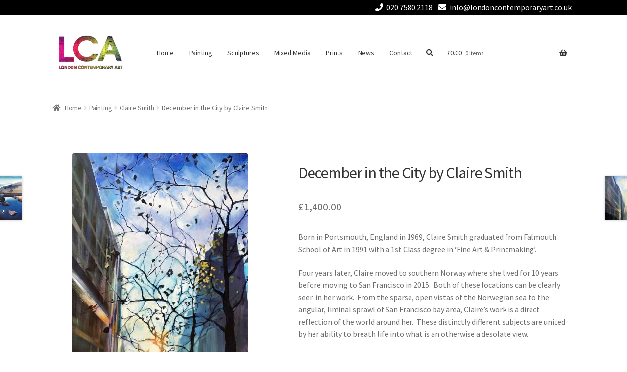

--- FILE ---
content_type: text/html; charset=UTF-8
request_url: https://londoncontemporaryart.co.uk/product/december-in-the-city-by-claire-smith/
body_size: 101649
content:
<!doctype html>
<html dir="ltr" lang="en-GB" prefix="og: https://ogp.me/ns#">
<head>
<meta charset="UTF-8">
<meta name="viewport" content="width=device-width, initial-scale=1">
<link rel="profile" href="http://gmpg.org/xfn/11">
<link rel="pingback" href="https://londoncontemporaryart.co.uk/xmlrpc.php">

<title>December in the City by Claire Smith - London Contemporary Art</title>

		<!-- All in One SEO 4.9.1.1 - aioseo.com -->
	<meta name="description" content="Born in Portsmouth, England in 1969, Claire Smith graduated from Falmouth School of Art in 1991 with a 1st Class degree in ‘Fine Art &amp; Printmaking’. Four years later, Claire moved to southern Norway where she lived for 10 years before moving to San Francisco in 2015. Both of these locations can be clearly seen in her work. From the sparse, open vistas of the Norwegian sea to the angular, liminal sprawl of San Francisco bay area, Claire’s work is a direct reflection of the world around her. These distinctly different subjects are united by her ability to breath life into what is an otherwise a desolate view. The juxtaposition between the sky and the foreground is a regular feature, prompting a sense of calm contemplation. Presenting the viewer with familiar scenes from distinct perspectives, Claire’s work explores the familiar with a sense of novelty. Claire says: “Employing layers of colour I want to recreate the interplay between the landscape, light and seasons, bringing the illusion of depth to the two-dimensional surface.”" />
	<meta name="robots" content="max-image-preview:large" />
	<link rel="canonical" href="https://londoncontemporaryart.co.uk/product/december-in-the-city-by-claire-smith/" />
	<meta name="generator" content="All in One SEO (AIOSEO) 4.9.1.1" />
		<meta property="og:locale" content="en_GB" />
		<meta property="og:site_name" content="London Contemporary Art - Art Gallery selling Paintings, Prints, Sulptures and Multi Media" />
		<meta property="og:type" content="article" />
		<meta property="og:title" content="December in the City by Claire Smith - London Contemporary Art" />
		<meta property="og:description" content="Born in Portsmouth, England in 1969, Claire Smith graduated from Falmouth School of Art in 1991 with a 1st Class degree in ‘Fine Art &amp; Printmaking’. Four years later, Claire moved to southern Norway where she lived for 10 years before moving to San Francisco in 2015. Both of these locations can be clearly seen in her work. From the sparse, open vistas of the Norwegian sea to the angular, liminal sprawl of San Francisco bay area, Claire’s work is a direct reflection of the world around her. These distinctly different subjects are united by her ability to breath life into what is an otherwise a desolate view. The juxtaposition between the sky and the foreground is a regular feature, prompting a sense of calm contemplation. Presenting the viewer with familiar scenes from distinct perspectives, Claire’s work explores the familiar with a sense of novelty. Claire says: “Employing layers of colour I want to recreate the interplay between the landscape, light and seasons, bringing the illusion of depth to the two-dimensional surface.”" />
		<meta property="og:url" content="https://londoncontemporaryart.co.uk/product/december-in-the-city-by-claire-smith/" />
		<meta property="article:published_time" content="2022-09-02T15:52:56+00:00" />
		<meta property="article:modified_time" content="2024-10-26T16:10:11+00:00" />
		<meta name="twitter:card" content="summary_large_image" />
		<meta name="twitter:title" content="December in the City by Claire Smith - London Contemporary Art" />
		<meta name="twitter:description" content="Born in Portsmouth, England in 1969, Claire Smith graduated from Falmouth School of Art in 1991 with a 1st Class degree in ‘Fine Art &amp; Printmaking’. Four years later, Claire moved to southern Norway where she lived for 10 years before moving to San Francisco in 2015. Both of these locations can be clearly seen in her work. From the sparse, open vistas of the Norwegian sea to the angular, liminal sprawl of San Francisco bay area, Claire’s work is a direct reflection of the world around her. These distinctly different subjects are united by her ability to breath life into what is an otherwise a desolate view. The juxtaposition between the sky and the foreground is a regular feature, prompting a sense of calm contemplation. Presenting the viewer with familiar scenes from distinct perspectives, Claire’s work explores the familiar with a sense of novelty. Claire says: “Employing layers of colour I want to recreate the interplay between the landscape, light and seasons, bringing the illusion of depth to the two-dimensional surface.”" />
		<script type="application/ld+json" class="aioseo-schema">
			{"@context":"https:\/\/schema.org","@graph":[{"@type":"BreadcrumbList","@id":"https:\/\/londoncontemporaryart.co.uk\/product\/december-in-the-city-by-claire-smith\/#breadcrumblist","itemListElement":[{"@type":"ListItem","@id":"https:\/\/londoncontemporaryart.co.uk#listItem","position":1,"name":"Home","item":"https:\/\/londoncontemporaryart.co.uk","nextItem":{"@type":"ListItem","@id":"https:\/\/londoncontemporaryart.co.uk\/home1\/#listItem","name":"Home1"}},{"@type":"ListItem","@id":"https:\/\/londoncontemporaryart.co.uk\/home1\/#listItem","position":2,"name":"Home1","item":"https:\/\/londoncontemporaryart.co.uk\/home1\/","nextItem":{"@type":"ListItem","@id":"https:\/\/londoncontemporaryart.co.uk\/product-category\/paint\/#listItem","name":"Painting"},"previousItem":{"@type":"ListItem","@id":"https:\/\/londoncontemporaryart.co.uk#listItem","name":"Home"}},{"@type":"ListItem","@id":"https:\/\/londoncontemporaryart.co.uk\/product-category\/paint\/#listItem","position":3,"name":"Painting","item":"https:\/\/londoncontemporaryart.co.uk\/product-category\/paint\/","nextItem":{"@type":"ListItem","@id":"https:\/\/londoncontemporaryart.co.uk\/product-category\/paint\/claire-smith\/#listItem","name":"Claire Smith"},"previousItem":{"@type":"ListItem","@id":"https:\/\/londoncontemporaryart.co.uk\/home1\/#listItem","name":"Home1"}},{"@type":"ListItem","@id":"https:\/\/londoncontemporaryart.co.uk\/product-category\/paint\/claire-smith\/#listItem","position":4,"name":"Claire Smith","item":"https:\/\/londoncontemporaryart.co.uk\/product-category\/paint\/claire-smith\/","nextItem":{"@type":"ListItem","@id":"https:\/\/londoncontemporaryart.co.uk\/product\/december-in-the-city-by-claire-smith\/#listItem","name":"December in the City by Claire Smith"},"previousItem":{"@type":"ListItem","@id":"https:\/\/londoncontemporaryart.co.uk\/product-category\/paint\/#listItem","name":"Painting"}},{"@type":"ListItem","@id":"https:\/\/londoncontemporaryart.co.uk\/product\/december-in-the-city-by-claire-smith\/#listItem","position":5,"name":"December in the City by Claire Smith","previousItem":{"@type":"ListItem","@id":"https:\/\/londoncontemporaryart.co.uk\/product-category\/paint\/claire-smith\/#listItem","name":"Claire Smith"}}]},{"@type":"ItemPage","@id":"https:\/\/londoncontemporaryart.co.uk\/product\/december-in-the-city-by-claire-smith\/#itempage","url":"https:\/\/londoncontemporaryart.co.uk\/product\/december-in-the-city-by-claire-smith\/","name":"December in the City by Claire Smith - London Contemporary Art","description":"Born in Portsmouth, England in 1969, Claire Smith graduated from Falmouth School of Art in 1991 with a 1st Class degree in \u2018Fine Art & Printmaking\u2019. Four years later, Claire moved to southern Norway where she lived for 10 years before moving to San Francisco in 2015. Both of these locations can be clearly seen in her work. From the sparse, open vistas of the Norwegian sea to the angular, liminal sprawl of San Francisco bay area, Claire\u2019s work is a direct reflection of the world around her. These distinctly different subjects are united by her ability to breath life into what is an otherwise a desolate view. The juxtaposition between the sky and the foreground is a regular feature, prompting a sense of calm contemplation. Presenting the viewer with familiar scenes from distinct perspectives, Claire\u2019s work explores the familiar with a sense of novelty. Claire says: \u201cEmploying layers of colour I want to recreate the interplay between the landscape, light and seasons, bringing the illusion of depth to the two-dimensional surface.\u201d","inLanguage":"en-GB","isPartOf":{"@id":"https:\/\/londoncontemporaryart.co.uk\/#website"},"breadcrumb":{"@id":"https:\/\/londoncontemporaryart.co.uk\/product\/december-in-the-city-by-claire-smith\/#breadcrumblist"},"image":{"@type":"ImageObject","url":"https:\/\/londoncontemporaryart.co.uk\/wp-content\/uploads\/2022\/09\/December-in-the-City.jpg","@id":"https:\/\/londoncontemporaryart.co.uk\/product\/december-in-the-city-by-claire-smith\/#mainImage","width":955,"height":1200},"primaryImageOfPage":{"@id":"https:\/\/londoncontemporaryart.co.uk\/product\/december-in-the-city-by-claire-smith\/#mainImage"},"datePublished":"2022-09-02T15:52:56+00:00","dateModified":"2024-10-26T16:10:11+00:00"},{"@type":"Organization","@id":"https:\/\/londoncontemporaryart.co.uk\/#organization","name":"London Contemporary Art","description":"Art Gallery selling Paintings, Prints, Sulptures and Multi Media","url":"https:\/\/londoncontemporaryart.co.uk\/"},{"@type":"WebSite","@id":"https:\/\/londoncontemporaryart.co.uk\/#website","url":"https:\/\/londoncontemporaryart.co.uk\/","name":"London Contemporary Art","description":"Art Gallery selling Paintings, Prints, Sulptures and Multi Media","inLanguage":"en-GB","publisher":{"@id":"https:\/\/londoncontemporaryart.co.uk\/#organization"}}]}
		</script>
		<!-- All in One SEO -->

<link rel='dns-prefetch' href='//www.googletagmanager.com' />
<link rel='dns-prefetch' href='//cdnjs.cloudflare.com' />
<link rel='dns-prefetch' href='//fonts.googleapis.com' />
<link rel='dns-prefetch' href='//use.fontawesome.com' />
<link rel="alternate" type="application/rss+xml" title="London Contemporary Art &raquo; Feed" href="https://londoncontemporaryart.co.uk/feed/" />
<link rel="alternate" type="application/rss+xml" title="London Contemporary Art &raquo; Comments Feed" href="https://londoncontemporaryart.co.uk/comments/feed/" />
<link rel="alternate" title="oEmbed (JSON)" type="application/json+oembed" href="https://londoncontemporaryart.co.uk/wp-json/oembed/1.0/embed?url=https%3A%2F%2Flondoncontemporaryart.co.uk%2Fproduct%2Fdecember-in-the-city-by-claire-smith%2F" />
<link rel="alternate" title="oEmbed (XML)" type="text/xml+oembed" href="https://londoncontemporaryart.co.uk/wp-json/oembed/1.0/embed?url=https%3A%2F%2Flondoncontemporaryart.co.uk%2Fproduct%2Fdecember-in-the-city-by-claire-smith%2F&#038;format=xml" />
		<style>
			.lazyload,
			.lazyloading {
				max-width: 100%;
			}
		</style>
		<style id='wp-img-auto-sizes-contain-inline-css'>
img:is([sizes=auto i],[sizes^="auto," i]){contain-intrinsic-size:3000px 1500px}
/*# sourceURL=wp-img-auto-sizes-contain-inline-css */
</style>
<style id='wp-emoji-styles-inline-css'>

	img.wp-smiley, img.emoji {
		display: inline !important;
		border: none !important;
		box-shadow: none !important;
		height: 1em !important;
		width: 1em !important;
		margin: 0 0.07em !important;
		vertical-align: -0.1em !important;
		background: none !important;
		padding: 0 !important;
	}
/*# sourceURL=wp-emoji-styles-inline-css */
</style>
<link rel='stylesheet' id='wp-block-library-css' href='https://londoncontemporaryart.co.uk/wp-includes/css/dist/block-library/style.min.css?ver=6.9' media='all' />
<style id='global-styles-inline-css'>
:root{--wp--preset--aspect-ratio--square: 1;--wp--preset--aspect-ratio--4-3: 4/3;--wp--preset--aspect-ratio--3-4: 3/4;--wp--preset--aspect-ratio--3-2: 3/2;--wp--preset--aspect-ratio--2-3: 2/3;--wp--preset--aspect-ratio--16-9: 16/9;--wp--preset--aspect-ratio--9-16: 9/16;--wp--preset--color--black: #000000;--wp--preset--color--cyan-bluish-gray: #abb8c3;--wp--preset--color--white: #ffffff;--wp--preset--color--pale-pink: #f78da7;--wp--preset--color--vivid-red: #cf2e2e;--wp--preset--color--luminous-vivid-orange: #ff6900;--wp--preset--color--luminous-vivid-amber: #fcb900;--wp--preset--color--light-green-cyan: #7bdcb5;--wp--preset--color--vivid-green-cyan: #00d084;--wp--preset--color--pale-cyan-blue: #8ed1fc;--wp--preset--color--vivid-cyan-blue: #0693e3;--wp--preset--color--vivid-purple: #9b51e0;--wp--preset--gradient--vivid-cyan-blue-to-vivid-purple: linear-gradient(135deg,rgb(6,147,227) 0%,rgb(155,81,224) 100%);--wp--preset--gradient--light-green-cyan-to-vivid-green-cyan: linear-gradient(135deg,rgb(122,220,180) 0%,rgb(0,208,130) 100%);--wp--preset--gradient--luminous-vivid-amber-to-luminous-vivid-orange: linear-gradient(135deg,rgb(252,185,0) 0%,rgb(255,105,0) 100%);--wp--preset--gradient--luminous-vivid-orange-to-vivid-red: linear-gradient(135deg,rgb(255,105,0) 0%,rgb(207,46,46) 100%);--wp--preset--gradient--very-light-gray-to-cyan-bluish-gray: linear-gradient(135deg,rgb(238,238,238) 0%,rgb(169,184,195) 100%);--wp--preset--gradient--cool-to-warm-spectrum: linear-gradient(135deg,rgb(74,234,220) 0%,rgb(151,120,209) 20%,rgb(207,42,186) 40%,rgb(238,44,130) 60%,rgb(251,105,98) 80%,rgb(254,248,76) 100%);--wp--preset--gradient--blush-light-purple: linear-gradient(135deg,rgb(255,206,236) 0%,rgb(152,150,240) 100%);--wp--preset--gradient--blush-bordeaux: linear-gradient(135deg,rgb(254,205,165) 0%,rgb(254,45,45) 50%,rgb(107,0,62) 100%);--wp--preset--gradient--luminous-dusk: linear-gradient(135deg,rgb(255,203,112) 0%,rgb(199,81,192) 50%,rgb(65,88,208) 100%);--wp--preset--gradient--pale-ocean: linear-gradient(135deg,rgb(255,245,203) 0%,rgb(182,227,212) 50%,rgb(51,167,181) 100%);--wp--preset--gradient--electric-grass: linear-gradient(135deg,rgb(202,248,128) 0%,rgb(113,206,126) 100%);--wp--preset--gradient--midnight: linear-gradient(135deg,rgb(2,3,129) 0%,rgb(40,116,252) 100%);--wp--preset--font-size--small: 14px;--wp--preset--font-size--medium: 23px;--wp--preset--font-size--large: 26px;--wp--preset--font-size--x-large: 42px;--wp--preset--font-size--normal: 16px;--wp--preset--font-size--huge: 37px;--wp--preset--spacing--20: 0.44rem;--wp--preset--spacing--30: 0.67rem;--wp--preset--spacing--40: 1rem;--wp--preset--spacing--50: 1.5rem;--wp--preset--spacing--60: 2.25rem;--wp--preset--spacing--70: 3.38rem;--wp--preset--spacing--80: 5.06rem;--wp--preset--shadow--natural: 6px 6px 9px rgba(0, 0, 0, 0.2);--wp--preset--shadow--deep: 12px 12px 50px rgba(0, 0, 0, 0.4);--wp--preset--shadow--sharp: 6px 6px 0px rgba(0, 0, 0, 0.2);--wp--preset--shadow--outlined: 6px 6px 0px -3px rgb(255, 255, 255), 6px 6px rgb(0, 0, 0);--wp--preset--shadow--crisp: 6px 6px 0px rgb(0, 0, 0);}:root :where(.is-layout-flow) > :first-child{margin-block-start: 0;}:root :where(.is-layout-flow) > :last-child{margin-block-end: 0;}:root :where(.is-layout-flow) > *{margin-block-start: 24px;margin-block-end: 0;}:root :where(.is-layout-constrained) > :first-child{margin-block-start: 0;}:root :where(.is-layout-constrained) > :last-child{margin-block-end: 0;}:root :where(.is-layout-constrained) > *{margin-block-start: 24px;margin-block-end: 0;}:root :where(.is-layout-flex){gap: 24px;}:root :where(.is-layout-grid){gap: 24px;}body .is-layout-flex{display: flex;}.is-layout-flex{flex-wrap: wrap;align-items: center;}.is-layout-flex > :is(*, div){margin: 0;}body .is-layout-grid{display: grid;}.is-layout-grid > :is(*, div){margin: 0;}.has-black-color{color: var(--wp--preset--color--black) !important;}.has-cyan-bluish-gray-color{color: var(--wp--preset--color--cyan-bluish-gray) !important;}.has-white-color{color: var(--wp--preset--color--white) !important;}.has-pale-pink-color{color: var(--wp--preset--color--pale-pink) !important;}.has-vivid-red-color{color: var(--wp--preset--color--vivid-red) !important;}.has-luminous-vivid-orange-color{color: var(--wp--preset--color--luminous-vivid-orange) !important;}.has-luminous-vivid-amber-color{color: var(--wp--preset--color--luminous-vivid-amber) !important;}.has-light-green-cyan-color{color: var(--wp--preset--color--light-green-cyan) !important;}.has-vivid-green-cyan-color{color: var(--wp--preset--color--vivid-green-cyan) !important;}.has-pale-cyan-blue-color{color: var(--wp--preset--color--pale-cyan-blue) !important;}.has-vivid-cyan-blue-color{color: var(--wp--preset--color--vivid-cyan-blue) !important;}.has-vivid-purple-color{color: var(--wp--preset--color--vivid-purple) !important;}.has-black-background-color{background-color: var(--wp--preset--color--black) !important;}.has-cyan-bluish-gray-background-color{background-color: var(--wp--preset--color--cyan-bluish-gray) !important;}.has-white-background-color{background-color: var(--wp--preset--color--white) !important;}.has-pale-pink-background-color{background-color: var(--wp--preset--color--pale-pink) !important;}.has-vivid-red-background-color{background-color: var(--wp--preset--color--vivid-red) !important;}.has-luminous-vivid-orange-background-color{background-color: var(--wp--preset--color--luminous-vivid-orange) !important;}.has-luminous-vivid-amber-background-color{background-color: var(--wp--preset--color--luminous-vivid-amber) !important;}.has-light-green-cyan-background-color{background-color: var(--wp--preset--color--light-green-cyan) !important;}.has-vivid-green-cyan-background-color{background-color: var(--wp--preset--color--vivid-green-cyan) !important;}.has-pale-cyan-blue-background-color{background-color: var(--wp--preset--color--pale-cyan-blue) !important;}.has-vivid-cyan-blue-background-color{background-color: var(--wp--preset--color--vivid-cyan-blue) !important;}.has-vivid-purple-background-color{background-color: var(--wp--preset--color--vivid-purple) !important;}.has-black-border-color{border-color: var(--wp--preset--color--black) !important;}.has-cyan-bluish-gray-border-color{border-color: var(--wp--preset--color--cyan-bluish-gray) !important;}.has-white-border-color{border-color: var(--wp--preset--color--white) !important;}.has-pale-pink-border-color{border-color: var(--wp--preset--color--pale-pink) !important;}.has-vivid-red-border-color{border-color: var(--wp--preset--color--vivid-red) !important;}.has-luminous-vivid-orange-border-color{border-color: var(--wp--preset--color--luminous-vivid-orange) !important;}.has-luminous-vivid-amber-border-color{border-color: var(--wp--preset--color--luminous-vivid-amber) !important;}.has-light-green-cyan-border-color{border-color: var(--wp--preset--color--light-green-cyan) !important;}.has-vivid-green-cyan-border-color{border-color: var(--wp--preset--color--vivid-green-cyan) !important;}.has-pale-cyan-blue-border-color{border-color: var(--wp--preset--color--pale-cyan-blue) !important;}.has-vivid-cyan-blue-border-color{border-color: var(--wp--preset--color--vivid-cyan-blue) !important;}.has-vivid-purple-border-color{border-color: var(--wp--preset--color--vivid-purple) !important;}.has-vivid-cyan-blue-to-vivid-purple-gradient-background{background: var(--wp--preset--gradient--vivid-cyan-blue-to-vivid-purple) !important;}.has-light-green-cyan-to-vivid-green-cyan-gradient-background{background: var(--wp--preset--gradient--light-green-cyan-to-vivid-green-cyan) !important;}.has-luminous-vivid-amber-to-luminous-vivid-orange-gradient-background{background: var(--wp--preset--gradient--luminous-vivid-amber-to-luminous-vivid-orange) !important;}.has-luminous-vivid-orange-to-vivid-red-gradient-background{background: var(--wp--preset--gradient--luminous-vivid-orange-to-vivid-red) !important;}.has-very-light-gray-to-cyan-bluish-gray-gradient-background{background: var(--wp--preset--gradient--very-light-gray-to-cyan-bluish-gray) !important;}.has-cool-to-warm-spectrum-gradient-background{background: var(--wp--preset--gradient--cool-to-warm-spectrum) !important;}.has-blush-light-purple-gradient-background{background: var(--wp--preset--gradient--blush-light-purple) !important;}.has-blush-bordeaux-gradient-background{background: var(--wp--preset--gradient--blush-bordeaux) !important;}.has-luminous-dusk-gradient-background{background: var(--wp--preset--gradient--luminous-dusk) !important;}.has-pale-ocean-gradient-background{background: var(--wp--preset--gradient--pale-ocean) !important;}.has-electric-grass-gradient-background{background: var(--wp--preset--gradient--electric-grass) !important;}.has-midnight-gradient-background{background: var(--wp--preset--gradient--midnight) !important;}.has-small-font-size{font-size: var(--wp--preset--font-size--small) !important;}.has-medium-font-size{font-size: var(--wp--preset--font-size--medium) !important;}.has-large-font-size{font-size: var(--wp--preset--font-size--large) !important;}.has-x-large-font-size{font-size: var(--wp--preset--font-size--x-large) !important;}
/*# sourceURL=global-styles-inline-css */
</style>

<style id='classic-theme-styles-inline-css'>
/*! This file is auto-generated */
.wp-block-button__link{color:#fff;background-color:#32373c;border-radius:9999px;box-shadow:none;text-decoration:none;padding:calc(.667em + 2px) calc(1.333em + 2px);font-size:1.125em}.wp-block-file__button{background:#32373c;color:#fff;text-decoration:none}
/*# sourceURL=/wp-includes/css/classic-themes.min.css */
</style>
<link rel='stylesheet' id='storefront-gutenberg-blocks-css' href='https://londoncontemporaryart.co.uk/wp-content/themes/storefront/assets/css/base/gutenberg-blocks.css?ver=4.6.2' media='all' />
<style id='storefront-gutenberg-blocks-inline-css'>

				.wp-block-button__link:not(.has-text-color) {
					color: #333333;
				}

				.wp-block-button__link:not(.has-text-color):hover,
				.wp-block-button__link:not(.has-text-color):focus,
				.wp-block-button__link:not(.has-text-color):active {
					color: #333333;
				}

				.wp-block-button__link:not(.has-background) {
					background-color: #eeeeee;
				}

				.wp-block-button__link:not(.has-background):hover,
				.wp-block-button__link:not(.has-background):focus,
				.wp-block-button__link:not(.has-background):active {
					border-color: #d5d5d5;
					background-color: #d5d5d5;
				}

				.wc-block-grid__products .wc-block-grid__product .wp-block-button__link {
					background-color: #eeeeee;
					border-color: #eeeeee;
					color: #333333;
				}

				.wp-block-quote footer,
				.wp-block-quote cite,
				.wp-block-quote__citation {
					color: #6d6d6d;
				}

				.wp-block-pullquote cite,
				.wp-block-pullquote footer,
				.wp-block-pullquote__citation {
					color: #6d6d6d;
				}

				.wp-block-image figcaption {
					color: #6d6d6d;
				}

				.wp-block-separator.is-style-dots::before {
					color: #333333;
				}

				.wp-block-file a.wp-block-file__button {
					color: #333333;
					background-color: #eeeeee;
					border-color: #eeeeee;
				}

				.wp-block-file a.wp-block-file__button:hover,
				.wp-block-file a.wp-block-file__button:focus,
				.wp-block-file a.wp-block-file__button:active {
					color: #333333;
					background-color: #d5d5d5;
				}

				.wp-block-code,
				.wp-block-preformatted pre {
					color: #6d6d6d;
				}

				.wp-block-table:not( .has-background ):not( .is-style-stripes ) tbody tr:nth-child(2n) td {
					background-color: #fdfdfd;
				}

				.wp-block-cover .wp-block-cover__inner-container h1:not(.has-text-color),
				.wp-block-cover .wp-block-cover__inner-container h2:not(.has-text-color),
				.wp-block-cover .wp-block-cover__inner-container h3:not(.has-text-color),
				.wp-block-cover .wp-block-cover__inner-container h4:not(.has-text-color),
				.wp-block-cover .wp-block-cover__inner-container h5:not(.has-text-color),
				.wp-block-cover .wp-block-cover__inner-container h6:not(.has-text-color) {
					color: #000000;
				}

				div.wc-block-components-price-slider__range-input-progress,
				.rtl .wc-block-components-price-slider__range-input-progress {
					--range-color: #7f54b3;
				}

				/* Target only IE11 */
				@media all and (-ms-high-contrast: none), (-ms-high-contrast: active) {
					.wc-block-components-price-slider__range-input-progress {
						background: #7f54b3;
					}
				}

				.wc-block-components-button:not(.is-link) {
					background-color: #333333;
					color: #ffffff;
				}

				.wc-block-components-button:not(.is-link):hover,
				.wc-block-components-button:not(.is-link):focus,
				.wc-block-components-button:not(.is-link):active {
					background-color: #1a1a1a;
					color: #ffffff;
				}

				.wc-block-components-button:not(.is-link):disabled {
					background-color: #333333;
					color: #ffffff;
				}

				.wc-block-cart__submit-container {
					background-color: #ffffff;
				}

				.wc-block-cart__submit-container::before {
					color: rgba(220,220,220,0.5);
				}

				.wc-block-components-order-summary-item__quantity {
					background-color: #ffffff;
					border-color: #6d6d6d;
					box-shadow: 0 0 0 2px #ffffff;
					color: #6d6d6d;
				}
			
/*# sourceURL=storefront-gutenberg-blocks-inline-css */
</style>
<link rel='stylesheet' id='mediaelement-css' href='https://londoncontemporaryart.co.uk/wp-includes/js/mediaelement/mediaelementplayer-legacy.min.css?ver=4.2.17' media='all' />
<link rel='stylesheet' id='wp-mediaelement-css' href='https://londoncontemporaryart.co.uk/wp-includes/js/mediaelement/wp-mediaelement.min.css?ver=6.9' media='all' />
<link rel='stylesheet' id='view_editor_gutenberg_frontend_assets-css' href='https://londoncontemporaryart.co.uk/wp-content/plugins/wp-views/public/css/views-frontend.css?ver=3.6.21' media='all' />
<style id='view_editor_gutenberg_frontend_assets-inline-css'>
.wpv-sort-list-dropdown.wpv-sort-list-dropdown-style-default > span.wpv-sort-list,.wpv-sort-list-dropdown.wpv-sort-list-dropdown-style-default .wpv-sort-list-item {border-color: #cdcdcd;}.wpv-sort-list-dropdown.wpv-sort-list-dropdown-style-default .wpv-sort-list-item a {color: #444;background-color: #fff;}.wpv-sort-list-dropdown.wpv-sort-list-dropdown-style-default a:hover,.wpv-sort-list-dropdown.wpv-sort-list-dropdown-style-default a:focus {color: #000;background-color: #eee;}.wpv-sort-list-dropdown.wpv-sort-list-dropdown-style-default .wpv-sort-list-item.wpv-sort-list-current a {color: #000;background-color: #eee;}
.wpv-sort-list-dropdown.wpv-sort-list-dropdown-style-default > span.wpv-sort-list,.wpv-sort-list-dropdown.wpv-sort-list-dropdown-style-default .wpv-sort-list-item {border-color: #cdcdcd;}.wpv-sort-list-dropdown.wpv-sort-list-dropdown-style-default .wpv-sort-list-item a {color: #444;background-color: #fff;}.wpv-sort-list-dropdown.wpv-sort-list-dropdown-style-default a:hover,.wpv-sort-list-dropdown.wpv-sort-list-dropdown-style-default a:focus {color: #000;background-color: #eee;}.wpv-sort-list-dropdown.wpv-sort-list-dropdown-style-default .wpv-sort-list-item.wpv-sort-list-current a {color: #000;background-color: #eee;}.wpv-sort-list-dropdown.wpv-sort-list-dropdown-style-grey > span.wpv-sort-list,.wpv-sort-list-dropdown.wpv-sort-list-dropdown-style-grey .wpv-sort-list-item {border-color: #cdcdcd;}.wpv-sort-list-dropdown.wpv-sort-list-dropdown-style-grey .wpv-sort-list-item a {color: #444;background-color: #eeeeee;}.wpv-sort-list-dropdown.wpv-sort-list-dropdown-style-grey a:hover,.wpv-sort-list-dropdown.wpv-sort-list-dropdown-style-grey a:focus {color: #000;background-color: #e5e5e5;}.wpv-sort-list-dropdown.wpv-sort-list-dropdown-style-grey .wpv-sort-list-item.wpv-sort-list-current a {color: #000;background-color: #e5e5e5;}
.wpv-sort-list-dropdown.wpv-sort-list-dropdown-style-default > span.wpv-sort-list,.wpv-sort-list-dropdown.wpv-sort-list-dropdown-style-default .wpv-sort-list-item {border-color: #cdcdcd;}.wpv-sort-list-dropdown.wpv-sort-list-dropdown-style-default .wpv-sort-list-item a {color: #444;background-color: #fff;}.wpv-sort-list-dropdown.wpv-sort-list-dropdown-style-default a:hover,.wpv-sort-list-dropdown.wpv-sort-list-dropdown-style-default a:focus {color: #000;background-color: #eee;}.wpv-sort-list-dropdown.wpv-sort-list-dropdown-style-default .wpv-sort-list-item.wpv-sort-list-current a {color: #000;background-color: #eee;}.wpv-sort-list-dropdown.wpv-sort-list-dropdown-style-grey > span.wpv-sort-list,.wpv-sort-list-dropdown.wpv-sort-list-dropdown-style-grey .wpv-sort-list-item {border-color: #cdcdcd;}.wpv-sort-list-dropdown.wpv-sort-list-dropdown-style-grey .wpv-sort-list-item a {color: #444;background-color: #eeeeee;}.wpv-sort-list-dropdown.wpv-sort-list-dropdown-style-grey a:hover,.wpv-sort-list-dropdown.wpv-sort-list-dropdown-style-grey a:focus {color: #000;background-color: #e5e5e5;}.wpv-sort-list-dropdown.wpv-sort-list-dropdown-style-grey .wpv-sort-list-item.wpv-sort-list-current a {color: #000;background-color: #e5e5e5;}.wpv-sort-list-dropdown.wpv-sort-list-dropdown-style-blue > span.wpv-sort-list,.wpv-sort-list-dropdown.wpv-sort-list-dropdown-style-blue .wpv-sort-list-item {border-color: #0099cc;}.wpv-sort-list-dropdown.wpv-sort-list-dropdown-style-blue .wpv-sort-list-item a {color: #444;background-color: #cbddeb;}.wpv-sort-list-dropdown.wpv-sort-list-dropdown-style-blue a:hover,.wpv-sort-list-dropdown.wpv-sort-list-dropdown-style-blue a:focus {color: #000;background-color: #95bedd;}.wpv-sort-list-dropdown.wpv-sort-list-dropdown-style-blue .wpv-sort-list-item.wpv-sort-list-current a {color: #000;background-color: #95bedd;}
/*# sourceURL=view_editor_gutenberg_frontend_assets-inline-css */
</style>
<link rel='stylesheet' id='photoswipe-css' href='https://londoncontemporaryart.co.uk/wp-content/plugins/woocommerce/assets/css/photoswipe/photoswipe.min.css?ver=10.4.3' media='all' />
<link rel='stylesheet' id='photoswipe-default-skin-css' href='https://londoncontemporaryart.co.uk/wp-content/plugins/woocommerce/assets/css/photoswipe/default-skin/default-skin.min.css?ver=10.4.3' media='all' />
<style id='woocommerce-inline-inline-css'>
.woocommerce form .form-row .required { visibility: visible; }
/*# sourceURL=woocommerce-inline-inline-css */
</style>
<link rel='stylesheet' id='storefront-style-css' href='https://londoncontemporaryart.co.uk/wp-content/themes/storefront/style.css?ver=4.6.2' media='all' />
<style id='storefront-style-inline-css'>

			.main-navigation ul li a,
			.site-title a,
			ul.menu li a,
			.site-branding h1 a,
			button.menu-toggle,
			button.menu-toggle:hover,
			.handheld-navigation .dropdown-toggle {
				color: #333333;
			}

			button.menu-toggle,
			button.menu-toggle:hover {
				border-color: #333333;
			}

			.main-navigation ul li a:hover,
			.main-navigation ul li:hover > a,
			.site-title a:hover,
			.site-header ul.menu li.current-menu-item > a {
				color: #747474;
			}

			table:not( .has-background ) th {
				background-color: #f8f8f8;
			}

			table:not( .has-background ) tbody td {
				background-color: #fdfdfd;
			}

			table:not( .has-background ) tbody tr:nth-child(2n) td,
			fieldset,
			fieldset legend {
				background-color: #fbfbfb;
			}

			.site-header,
			.secondary-navigation ul ul,
			.main-navigation ul.menu > li.menu-item-has-children:after,
			.secondary-navigation ul.menu ul,
			.storefront-handheld-footer-bar,
			.storefront-handheld-footer-bar ul li > a,
			.storefront-handheld-footer-bar ul li.search .site-search,
			button.menu-toggle,
			button.menu-toggle:hover {
				background-color: #fff;
			}

			p.site-description,
			.site-header,
			.storefront-handheld-footer-bar {
				color: #404040;
			}

			button.menu-toggle:after,
			button.menu-toggle:before,
			button.menu-toggle span:before {
				background-color: #333333;
			}

			h1, h2, h3, h4, h5, h6, .wc-block-grid__product-title {
				color: #333333;
			}

			.widget h1 {
				border-bottom-color: #333333;
			}

			body,
			.secondary-navigation a {
				color: #6d6d6d;
			}

			.widget-area .widget a,
			.hentry .entry-header .posted-on a,
			.hentry .entry-header .post-author a,
			.hentry .entry-header .post-comments a,
			.hentry .entry-header .byline a {
				color: #727272;
			}

			a {
				color: #7f54b3;
			}

			a:focus,
			button:focus,
			.button.alt:focus,
			input:focus,
			textarea:focus,
			input[type="button"]:focus,
			input[type="reset"]:focus,
			input[type="submit"]:focus,
			input[type="email"]:focus,
			input[type="tel"]:focus,
			input[type="url"]:focus,
			input[type="password"]:focus,
			input[type="search"]:focus {
				outline-color: #7f54b3;
			}

			button, input[type="button"], input[type="reset"], input[type="submit"], .button, .widget a.button {
				background-color: #eeeeee;
				border-color: #eeeeee;
				color: #333333;
			}

			button:hover, input[type="button"]:hover, input[type="reset"]:hover, input[type="submit"]:hover, .button:hover, .widget a.button:hover {
				background-color: #d5d5d5;
				border-color: #d5d5d5;
				color: #333333;
			}

			button.alt, input[type="button"].alt, input[type="reset"].alt, input[type="submit"].alt, .button.alt, .widget-area .widget a.button.alt {
				background-color: #333333;
				border-color: #333333;
				color: #ffffff;
			}

			button.alt:hover, input[type="button"].alt:hover, input[type="reset"].alt:hover, input[type="submit"].alt:hover, .button.alt:hover, .widget-area .widget a.button.alt:hover {
				background-color: #1a1a1a;
				border-color: #1a1a1a;
				color: #ffffff;
			}

			.pagination .page-numbers li .page-numbers.current {
				background-color: #e6e6e6;
				color: #636363;
			}

			#comments .comment-list .comment-content .comment-text {
				background-color: #f8f8f8;
			}

			.site-footer {
				background-color: #f0f0f0;
				color: #6d6d6d;
			}

			.site-footer a:not(.button):not(.components-button) {
				color: #333333;
			}

			.site-footer .storefront-handheld-footer-bar a:not(.button):not(.components-button) {
				color: #333333;
			}

			.site-footer h1, .site-footer h2, .site-footer h3, .site-footer h4, .site-footer h5, .site-footer h6, .site-footer .widget .widget-title, .site-footer .widget .widgettitle {
				color: #333333;
			}

			.page-template-template-homepage.has-post-thumbnail .type-page.has-post-thumbnail .entry-title {
				color: #000000;
			}

			.page-template-template-homepage.has-post-thumbnail .type-page.has-post-thumbnail .entry-content {
				color: #000000;
			}

			@media screen and ( min-width: 768px ) {
				.secondary-navigation ul.menu a:hover {
					color: #595959;
				}

				.secondary-navigation ul.menu a {
					color: #404040;
				}

				.main-navigation ul.menu ul.sub-menu,
				.main-navigation ul.nav-menu ul.children {
					background-color: #f0f0f0;
				}

				.site-header {
					border-bottom-color: #f0f0f0;
				}
			}
/*# sourceURL=storefront-style-inline-css */
</style>
<link rel='stylesheet' id='storefront-icons-css' href='https://londoncontemporaryart.co.uk/wp-content/themes/storefront/assets/css/base/icons.css?ver=4.6.2' media='all' />
<link rel='stylesheet' id='storefront-fonts-css' href='https://fonts.googleapis.com/css?family=Source+Sans+Pro%3A400%2C300%2C300italic%2C400italic%2C600%2C700%2C900&#038;subset=latin%2Clatin-ext&#038;ver=4.6.2' media='all' />
<link rel='stylesheet' id='toolset_bootstrap_styles-css' href='https://londoncontemporaryart.co.uk/wp-content/plugins/wp-views/vendor/toolset/toolset-common/res/lib/bootstrap3/css/bootstrap.css?ver=4.5.0' media='screen' />
<link rel='stylesheet' id='ppc-styles-css' href='https://londoncontemporaryart.co.uk/wp-content/plugins/storefront-pro-premium/includes/page-customizer/includes/../assets/css/style.css?ver=6.9' media='all' />
<style id='ppc-styles-inline-css'>
/* Storefront Page Customizer */#main-header, #masthead, #header, #site-header, .site-header, .tc-header{}
.colophon, .pootle-page-customizer-active #footer, .pootle-page-customizer-active #main-footer, .pootle-page-customizer-active #site-footer, .pootle-page-customizer-active .site-footer{}
@media only screen and (max-width:768px) {body.pootle-page-customizer-active {
background :  !important;
}
}
/*# sourceURL=ppc-styles-inline-css */
</style>
<link rel='stylesheet' id='storefront-woocommerce-style-css' href='https://londoncontemporaryart.co.uk/wp-content/themes/storefront/assets/css/woocommerce/woocommerce.css?ver=4.6.2' media='all' />
<style id='storefront-woocommerce-style-inline-css'>
@font-face {
				font-family: star;
				src: url(https://londoncontemporaryart.co.uk/wp-content/plugins/woocommerce/assets/fonts/star.eot);
				src:
					url(https://londoncontemporaryart.co.uk/wp-content/plugins/woocommerce/assets/fonts/star.eot?#iefix) format("embedded-opentype"),
					url(https://londoncontemporaryart.co.uk/wp-content/plugins/woocommerce/assets/fonts/star.woff) format("woff"),
					url(https://londoncontemporaryart.co.uk/wp-content/plugins/woocommerce/assets/fonts/star.ttf) format("truetype"),
					url(https://londoncontemporaryart.co.uk/wp-content/plugins/woocommerce/assets/fonts/star.svg#star) format("svg");
				font-weight: 400;
				font-style: normal;
			}
			@font-face {
				font-family: WooCommerce;
				src: url(https://londoncontemporaryart.co.uk/wp-content/plugins/woocommerce/assets/fonts/WooCommerce.eot);
				src:
					url(https://londoncontemporaryart.co.uk/wp-content/plugins/woocommerce/assets/fonts/WooCommerce.eot?#iefix) format("embedded-opentype"),
					url(https://londoncontemporaryart.co.uk/wp-content/plugins/woocommerce/assets/fonts/WooCommerce.woff) format("woff"),
					url(https://londoncontemporaryart.co.uk/wp-content/plugins/woocommerce/assets/fonts/WooCommerce.ttf) format("truetype"),
					url(https://londoncontemporaryart.co.uk/wp-content/plugins/woocommerce/assets/fonts/WooCommerce.svg#WooCommerce) format("svg");
				font-weight: 400;
				font-style: normal;
			}

			a.cart-contents,
			.site-header-cart .widget_shopping_cart a {
				color: #333333;
			}

			a.cart-contents:hover,
			.site-header-cart .widget_shopping_cart a:hover,
			.site-header-cart:hover > li > a {
				color: #747474;
			}

			table.cart td.product-remove,
			table.cart td.actions {
				border-top-color: #ffffff;
			}

			.storefront-handheld-footer-bar ul li.cart .count {
				background-color: #333333;
				color: #fff;
				border-color: #fff;
			}

			.woocommerce-tabs ul.tabs li.active a,
			ul.products li.product .price,
			.onsale,
			.wc-block-grid__product-onsale,
			.widget_search form:before,
			.widget_product_search form:before {
				color: #6d6d6d;
			}

			.woocommerce-breadcrumb a,
			a.woocommerce-review-link,
			.product_meta a {
				color: #727272;
			}

			.wc-block-grid__product-onsale,
			.onsale {
				border-color: #6d6d6d;
			}

			.star-rating span:before,
			.quantity .plus, .quantity .minus,
			p.stars a:hover:after,
			p.stars a:after,
			.star-rating span:before,
			#payment .payment_methods li input[type=radio]:first-child:checked+label:before {
				color: #7f54b3;
			}

			.widget_price_filter .ui-slider .ui-slider-range,
			.widget_price_filter .ui-slider .ui-slider-handle {
				background-color: #7f54b3;
			}

			.order_details {
				background-color: #f8f8f8;
			}

			.order_details > li {
				border-bottom: 1px dotted #e3e3e3;
			}

			.order_details:before,
			.order_details:after {
				background: -webkit-linear-gradient(transparent 0,transparent 0),-webkit-linear-gradient(135deg,#f8f8f8 33.33%,transparent 33.33%),-webkit-linear-gradient(45deg,#f8f8f8 33.33%,transparent 33.33%)
			}

			#order_review {
				background-color: #ffffff;
			}

			#payment .payment_methods > li .payment_box,
			#payment .place-order {
				background-color: #fafafa;
			}

			#payment .payment_methods > li:not(.woocommerce-notice) {
				background-color: #f5f5f5;
			}

			#payment .payment_methods > li:not(.woocommerce-notice):hover {
				background-color: #f0f0f0;
			}

			.woocommerce-pagination .page-numbers li .page-numbers.current {
				background-color: #e6e6e6;
				color: #636363;
			}

			.wc-block-grid__product-onsale,
			.onsale,
			.woocommerce-pagination .page-numbers li .page-numbers:not(.current) {
				color: #6d6d6d;
			}

			p.stars a:before,
			p.stars a:hover~a:before,
			p.stars.selected a.active~a:before {
				color: #6d6d6d;
			}

			p.stars.selected a.active:before,
			p.stars:hover a:before,
			p.stars.selected a:not(.active):before,
			p.stars.selected a.active:before {
				color: #7f54b3;
			}

			.single-product div.product .woocommerce-product-gallery .woocommerce-product-gallery__trigger {
				background-color: #eeeeee;
				color: #333333;
			}

			.single-product div.product .woocommerce-product-gallery .woocommerce-product-gallery__trigger:hover {
				background-color: #d5d5d5;
				border-color: #d5d5d5;
				color: #333333;
			}

			.button.added_to_cart:focus,
			.button.wc-forward:focus {
				outline-color: #7f54b3;
			}

			.added_to_cart,
			.site-header-cart .widget_shopping_cart a.button,
			.wc-block-grid__products .wc-block-grid__product .wp-block-button__link {
				background-color: #eeeeee;
				border-color: #eeeeee;
				color: #333333;
			}

			.added_to_cart:hover,
			.site-header-cart .widget_shopping_cart a.button:hover,
			.wc-block-grid__products .wc-block-grid__product .wp-block-button__link:hover {
				background-color: #d5d5d5;
				border-color: #d5d5d5;
				color: #333333;
			}

			.added_to_cart.alt, .added_to_cart, .widget a.button.checkout {
				background-color: #333333;
				border-color: #333333;
				color: #ffffff;
			}

			.added_to_cart.alt:hover, .added_to_cart:hover, .widget a.button.checkout:hover {
				background-color: #1a1a1a;
				border-color: #1a1a1a;
				color: #ffffff;
			}

			.button.loading {
				color: #eeeeee;
			}

			.button.loading:hover {
				background-color: #eeeeee;
			}

			.button.loading:after {
				color: #333333;
			}

			@media screen and ( min-width: 768px ) {
				.site-header-cart .widget_shopping_cart,
				.site-header .product_list_widget li .quantity {
					color: #404040;
				}

				.site-header-cart .widget_shopping_cart .buttons,
				.site-header-cart .widget_shopping_cart .total {
					background-color: #f5f5f5;
				}

				.site-header-cart .widget_shopping_cart {
					background-color: #f0f0f0;
				}
			}
				.storefront-product-pagination a {
					color: #6d6d6d;
					background-color: #ffffff;
				}
				.storefront-sticky-add-to-cart {
					color: #6d6d6d;
					background-color: #ffffff;
				}

				.storefront-sticky-add-to-cart a:not(.button) {
					color: #333333;
				}
/*# sourceURL=storefront-woocommerce-style-inline-css */
</style>
<link rel='stylesheet' id='storefront-child-style-css' href='https://londoncontemporaryart.co.uk/wp-content/themes/storefront-child/style.css?ver=4.6.1.1759761329' media='all' />
<link rel='stylesheet' id='storefront-woocommerce-brands-style-css' href='https://londoncontemporaryart.co.uk/wp-content/themes/storefront/assets/css/woocommerce/extensions/brands.css?ver=4.6.2' media='all' />
<link rel='stylesheet' id='sfp-styles-css' href='https://londoncontemporaryart.co.uk/wp-content/plugins/storefront-pro-premium//assets/css/style.css?ver=5.14.8' media='all' />
<style id='sfp-styles-inline-css'>
/*-----STOREFRONT PRO-----*/
/*Primary navigation*/
#site-navigation .primary-navigation .menu > li > ul { -webkit-transform-origin: 0 0 ; transform-origin: 0 0 ; -webkit-transition: height 500ms, -webkit-transform 0.5s; transition: height 500ms, transform 0.5s; }.storefront-pro-active #masthead { background-color:;}
/*Secondary navigation*/
.storefront-pro-active nav.secondary-navigation {background-color:;}.storefront-pro-active nav.secondary-navigation a {font-family:;}.storefront-pro-active nav.secondary-navigation ul,.storefront-pro-active nav.secondary-navigation a,.storefront-pro-active nav.secondary-navigation a:hover {font-size:px;letter-spacing:px;color:#fff;font-weight: normal;font-style: normal;text-decoration: none;text-transform: none;}.storefront-pro-active nav.secondary-navigation ul li.current_page_item a,.storefront-pro-active nav.secondary-navigation ul li.current_page_item a:hover {color:;}.storefront-pro-active nav.secondary-navigation ul ul li a,.storefront-pro-active nav.secondary-navigation ul ul li a:hover {color:;}.storefront-pro-active nav.secondary-navigation ul.menu ul {background-color:;}
/*Main Content Styles*/.storefront-pro-active h1, .storefront-pro-active h2, .storefront-pro-active h3, .storefront-pro-active h4, .storefront-pro-active h5, .storefront-pro-active h6 {font-family:;letter-spacing:px;line-height:;font-weight: normal;font-style: normal;text-decoration: none;text-transform: none;}.blog.storefront-pro-active .entry-title, .archive.storefront-pro-active .entry-title, .blog.storefront-pro-active .entry-title a, .archive.storefront-pro-active .entry-title a {color:;}.single-post.storefront-pro-active .entry-title { color:;}body.storefront-pro-active, .storefront-pro-active .panel-grid-cell { font-family:;line-height:}.storefront-pro-active .panel-grid-cell, #primary, #secondary {font-size:px; }.eighteen-tags-pro-active .entry-title, .storefront-pro-active .hentry .entry-header, .storefront-pro-active .widget h3.widget-title, .storefront-pro-active .widget h2.widgettitle {border-color:  }
/* WooCommerce Pages */.storefront-pro-active ul.products li.product { text-align: center; }.woocommerce-message { background-color:#0f834d !important; color:#ffffff !important;}.woocommerce-message * { color:#ffffff !important; }.woocommerce-info { background-color:#3D9CD2 !important; color:#ffffff !important;}.woocommerce-info * { color:#ffffff !important;}.woocommerce-error { background-color:#e2401c !important; color:#ffffff !important; }.woocommerce-error * { color:#ffffff !important; }.storefront-product-sharing ul li a:before, .storefront-product-sharing ul li a{ color: !important; }span.onsale{color:;background-color:;border-color:;}.storefront-pro-active .site-header-cart .cart-contents { color: ; }.storefront-pro-active .site-header-cart .widget_shopping_cart *:not(.button) { color: #000000; }.storefront-pro-active .site-footer {}.storefront-pro-active .site-footer * {font-size:px;font-weight: normal;font-style: normal;text-decoration: none;text-transform: none;color:;}.storefront-pro-active .site-footer  .widget-title,.storefront-pro-active .site-footer  h3 {font-size:px;font-weight: normal;font-style: normal;text-decoration: none;text-transform: none;color:;}.storefront-pro-active .site-footer a {color:;}.storefront-pro-active .site-footer .footer-widgets li:before {color:;}.storefront-handheld-footer-bar ul li.search .site-search, .storefront-pro-active .site-footer .storefront-handheld-footer-bar ul li > a {background-color: ;color: !important;}.storefront-pro-active .storefront-handheld-footer-bar ul li.cart .count {color: ;border-color: ;background: ;}@media only screen and (min-width: 768px) {#masthead > .col-full { display: flex;align-items: center }#site-navigation { margin-bottom: 1em; }#site-navigation > div { width: 70%; }.woocommerce-active .site-header .site-header-cart { width: 30%; }.sfp-nav-search .sfp-nav-search-close .fa{background:#eeeeee;border: 2px solid #eeeeee;color:#333333}.main-navigation ul.nav-menu>li>a,.main-navigation ul.menu > li > a, .main-navigation .sfp-nav-search a { padding-top: 0.3em; padding-bottom: 0.3em; }.storefront-pro-active .main-navigation .site-header-cart li:first-child { padding-top: 0.3em; }.storefront-pro-active .main-navigation .site-header-cart .cart-contents { padding-top: 0; padding-bottom: 0.3em; }#site-navigation.main-navigation .primary-navigation ul li .logo-in-nav-anchor, .site-header .site-logo-link img { max-height: 123px;width:auto; }#site-navigation {background-color:;}#site-navigation.main-navigation ul, #site-navigation.main-navigation ul li a, .handheld-navigation-container a {font-family:;font-size:14px;}#site-navigation.main-navigation ul, #site-navigation.main-navigation ul li li a {font-size:px;}.sfp-nav-styleleft-vertical .site-header .header-toggle,#site-navigation.main-navigation .primary-navigation ul li a {letter-spacing:px;color:;font-weight: normal;font-style: normal;text-decoration: none;text-transform: none;}#site-navigation.main-navigation ul li.current-menu-parent a,#site-navigation.main-navigation ul li.current-menu-item a {color:;}#site-navigation.main-navigation .primary-navigation ul ul li a, #site-navigation.main-navigation .site-header-cart .widget_shopping_cart {color:;}#site-navigation.main-navigation .site-header-cart .widget_shopping_cart, #site-navigation.main-navigation ul.menu ul {background-color:;}#site-navigation.main-navigation .primary-navigation ul li.menu-item [class*="fa-"] {color:inherit;font-size:20px;}#site-navigation.main-navigation .primary-navigation ul li.menu-item [class*="fa-"] + span {margin-top:20px;}#site-navigation.main-navigation .primary-navigation ul ul li.menu-item [class*="fa-"] {color:inherit;font-size:14px;}}@media only screen and (max-width: 768px) {/* Mobile styles */#site-navigation a.menu-toggle, .storefront-pro-active .site-header-cart .cart-contents {color: #000;}.menu-toggle:after, .menu-toggle:before, .menu-toggle span:before {background-color: #000;}.storefront-pro-active .menu-toggle {color: #000;}#site-navigation .handheld-navigation{background-color: ;}#site-navigation .handheld-navigation li a, button.dropdown-toggle {color: ;}}
/*# sourceURL=sfp-styles-inline-css */
</style>
<link rel='stylesheet' id='fontawesome-css' href='//use.fontawesome.com/releases/v5.5.0/css/all.css?ver=5.5.0' media='all' />
<link rel='stylesheet' id='sfb-styles-css' href='https://londoncontemporaryart.co.uk/wp-content/plugins/storefront-pro-premium/includes/ext/storefront-footer-bar/assets/css/style.css?ver=6.9' media='all' />
<style id='sfb-styles-inline-css'>

		.sfb-footer-bar {
			background-color: #2c2d33;
		}

		.sfb-footer-bar .widget {
			color: #9aa0a7;
		}

		.sfb-footer-bar .widget h1,
		.sfb-footer-bar .widget h2,
		.sfb-footer-bar .widget h3,
		.sfb-footer-bar .widget h4,
		.sfb-footer-bar .widget h5,
		.sfb-footer-bar .widget h6 {
			color: #ffffff;
		}

		.sfb-footer-bar .widget a {
			color: #ffffff;
		}

		.shb-header-bar {
			background-color: #98b5b5;
		}

		.shb-header-bar .widget {
			color: #9aa0a7;
		}

		.shb-header-bar .widget h1,
		.shb-header-bar .widget h2,
		.shb-header-bar .widget h3,
		.shb-header-bar .widget h4,
		.shb-header-bar .widget h5,
		.shb-header-bar .widget h6 {
			color: #ffffff;
		}

		.shb-header-bar .widget a {
			color: #ffffff;
		}
/*# sourceURL=sfb-styles-inline-css */
</style>
<script src="https://londoncontemporaryart.co.uk/wp-content/plugins/wp-views/vendor/toolset/common-es/public/toolset-common-es-frontend.js?ver=175000" id="toolset-common-es-frontend-js"></script>
<script src="https://londoncontemporaryart.co.uk/wp-includes/js/jquery/jquery.min.js?ver=3.7.1" id="jquery-core-js"></script>
<script src="https://londoncontemporaryart.co.uk/wp-includes/js/jquery/jquery-migrate.min.js?ver=3.4.1" id="jquery-migrate-js"></script>
<script src="https://londoncontemporaryart.co.uk/wp-content/plugins/woocommerce/assets/js/zoom/jquery.zoom.min.js?ver=1.7.21-wc.10.4.3" id="wc-zoom-js" defer data-wp-strategy="defer"></script>
<script src="https://londoncontemporaryart.co.uk/wp-content/plugins/woocommerce/assets/js/flexslider/jquery.flexslider.min.js?ver=2.7.2-wc.10.4.3" id="wc-flexslider-js" defer data-wp-strategy="defer"></script>
<script src="https://londoncontemporaryart.co.uk/wp-content/plugins/woocommerce/assets/js/photoswipe/photoswipe.min.js?ver=4.1.1-wc.10.4.3" id="wc-photoswipe-js" defer data-wp-strategy="defer"></script>
<script src="https://londoncontemporaryart.co.uk/wp-content/plugins/woocommerce/assets/js/photoswipe/photoswipe-ui-default.min.js?ver=4.1.1-wc.10.4.3" id="wc-photoswipe-ui-default-js" defer data-wp-strategy="defer"></script>
<script id="wc-single-product-js-extra">
var wc_single_product_params = {"i18n_required_rating_text":"Please select a rating","i18n_rating_options":["1 of 5 stars","2 of 5 stars","3 of 5 stars","4 of 5 stars","5 of 5 stars"],"i18n_product_gallery_trigger_text":"View full-screen image gallery","review_rating_required":"yes","flexslider":{"rtl":false,"animation":"slide","smoothHeight":true,"directionNav":false,"controlNav":"thumbnails","slideshow":false,"animationSpeed":500,"animationLoop":false,"allowOneSlide":false},"zoom_enabled":"1","zoom_options":[],"photoswipe_enabled":"1","photoswipe_options":{"shareEl":false,"closeOnScroll":false,"history":false,"hideAnimationDuration":0,"showAnimationDuration":0},"flexslider_enabled":"1"};
//# sourceURL=wc-single-product-js-extra
</script>
<script src="https://londoncontemporaryart.co.uk/wp-content/plugins/woocommerce/assets/js/frontend/single-product.min.js?ver=10.4.3" id="wc-single-product-js" defer data-wp-strategy="defer"></script>
<script src="https://londoncontemporaryart.co.uk/wp-content/plugins/woocommerce/assets/js/jquery-blockui/jquery.blockUI.min.js?ver=2.7.0-wc.10.4.3" id="wc-jquery-blockui-js" defer data-wp-strategy="defer"></script>
<script src="https://londoncontemporaryart.co.uk/wp-content/plugins/woocommerce/assets/js/js-cookie/js.cookie.min.js?ver=2.1.4-wc.10.4.3" id="wc-js-cookie-js" defer data-wp-strategy="defer"></script>
<script id="woocommerce-js-extra">
var woocommerce_params = {"ajax_url":"/wp-admin/admin-ajax.php","wc_ajax_url":"/?wc-ajax=%%endpoint%%","i18n_password_show":"Show password","i18n_password_hide":"Hide password"};
//# sourceURL=woocommerce-js-extra
</script>
<script src="https://londoncontemporaryart.co.uk/wp-content/plugins/woocommerce/assets/js/frontend/woocommerce.min.js?ver=10.4.3" id="woocommerce-js" defer data-wp-strategy="defer"></script>
<script id="wc-cart-fragments-js-extra">
var wc_cart_fragments_params = {"ajax_url":"/wp-admin/admin-ajax.php","wc_ajax_url":"/?wc-ajax=%%endpoint%%","cart_hash_key":"wc_cart_hash_f4ffdf3f8e0158950228428222c6d2e8","fragment_name":"wc_fragments_f4ffdf3f8e0158950228428222c6d2e8","request_timeout":"5000"};
//# sourceURL=wc-cart-fragments-js-extra
</script>
<script src="https://londoncontemporaryart.co.uk/wp-content/plugins/woocommerce/assets/js/frontend/cart-fragments.min.js?ver=10.4.3" id="wc-cart-fragments-js" defer data-wp-strategy="defer"></script>
<script src="https://londoncontemporaryart.co.uk/wp-content/plugins/storefront-pro-premium/includes/page-customizer/includes/../assets/js/public.js?ver=6.9" id="page-custo-script-js"></script>

<!-- Google tag (gtag.js) snippet added by Site Kit -->
<!-- Google Analytics snippet added by Site Kit -->
<script src="https://www.googletagmanager.com/gtag/js?id=GT-WF8JT64" id="google_gtagjs-js" async></script>
<script id="google_gtagjs-js-after">
window.dataLayer = window.dataLayer || [];function gtag(){dataLayer.push(arguments);}
gtag("set","linker",{"domains":["londoncontemporaryart.co.uk"]});
gtag("js", new Date());
gtag("set", "developer_id.dZTNiMT", true);
gtag("config", "GT-WF8JT64");
//# sourceURL=google_gtagjs-js-after
</script>
<script src="//cdnjs.cloudflare.com/ajax/libs/skrollr/0.6.30/skrollr.min.js?ver=6.9" id="sfp-skrollr-js"></script>
<link rel="https://api.w.org/" href="https://londoncontemporaryart.co.uk/wp-json/" /><link rel="alternate" title="JSON" type="application/json" href="https://londoncontemporaryart.co.uk/wp-json/wp/v2/product/9680" /><link rel="EditURI" type="application/rsd+xml" title="RSD" href="https://londoncontemporaryart.co.uk/xmlrpc.php?rsd" />
<meta name="generator" content="WordPress 6.9" />
<meta name="generator" content="WooCommerce 10.4.3" />
<link rel='shortlink' href='https://londoncontemporaryart.co.uk/?p=9680' />
<meta name="generator" content="Site Kit by Google 1.170.0" />		<script>
			document.documentElement.className = document.documentElement.className.replace('no-js', 'js');
		</script>
				<style>
			.no-js img.lazyload {
				display: none;
			}

			figure.wp-block-image img.lazyloading {
				min-width: 150px;
			}

			.lazyload,
			.lazyloading {
				--smush-placeholder-width: 100px;
				--smush-placeholder-aspect-ratio: 1/1;
				width: var(--smush-image-width, var(--smush-placeholder-width)) !important;
				aspect-ratio: var(--smush-image-aspect-ratio, var(--smush-placeholder-aspect-ratio)) !important;
			}

						.lazyload, .lazyloading {
				opacity: 0;
			}

			.lazyloaded {
				opacity: 1;
				transition: opacity 400ms;
				transition-delay: 0ms;
			}

					</style>
		<!-- Analytics by WP Statistics - https://wp-statistics.com -->
	<noscript><style>.woocommerce-product-gallery{ opacity: 1 !important; }</style></noscript>
	 <script> window.addEventListener("load",function(){ var c={script:false,link:false}; function ls(s) { if(!['script','link'].includes(s)||c[s]){return;}c[s]=true; var d=document,f=d.getElementsByTagName(s)[0],j=d.createElement(s); if(s==='script'){j.async=true;j.src='https://londoncontemporaryart.co.uk/wp-content/plugins/wp-views/vendor/toolset/blocks/public/js/frontend.js?v=1.6.17';}else{ j.rel='stylesheet';j.href='https://londoncontemporaryart.co.uk/wp-content/plugins/wp-views/vendor/toolset/blocks/public/css/style.css?v=1.6.17';} f.parentNode.insertBefore(j, f); }; function ex(){ls('script');ls('link')} window.addEventListener("scroll", ex, {once: true}); if (('IntersectionObserver' in window) && ('IntersectionObserverEntry' in window) && ('intersectionRatio' in window.IntersectionObserverEntry.prototype)) { var i = 0, fb = document.querySelectorAll("[class^='tb-']"), o = new IntersectionObserver(es => { es.forEach(e => { o.unobserve(e.target); if (e.intersectionRatio > 0) { ex();o.disconnect();}else{ i++;if(fb.length>i){o.observe(fb[i])}} }) }); if (fb.length) { o.observe(fb[i]) } } }) </script>
	<noscript>
		<link rel="stylesheet" href="https://londoncontemporaryart.co.uk/wp-content/plugins/wp-views/vendor/toolset/blocks/public/css/style.css">
	</noscript>
<!-- Google Tag Manager snippet added by Site Kit -->
<script>
			( function( w, d, s, l, i ) {
				w[l] = w[l] || [];
				w[l].push( {'gtm.start': new Date().getTime(), event: 'gtm.js'} );
				var f = d.getElementsByTagName( s )[0],
					j = d.createElement( s ), dl = l != 'dataLayer' ? '&l=' + l : '';
				j.async = true;
				j.src = 'https://www.googletagmanager.com/gtm.js?id=' + i + dl;
				f.parentNode.insertBefore( j, f );
			} )( window, document, 'script', 'dataLayer', 'GTM-MK6DH7K' );
			
</script>

<!-- End Google Tag Manager snippet added by Site Kit -->
<link rel="icon" href="https://londoncontemporaryart.co.uk/wp-content/uploads/2020/07/cropped-logo-B-2-32x32.jpg" sizes="32x32" />
<link rel="icon" href="https://londoncontemporaryart.co.uk/wp-content/uploads/2020/07/cropped-logo-B-2-192x192.jpg" sizes="192x192" />
<link rel="apple-touch-icon" href="https://londoncontemporaryart.co.uk/wp-content/uploads/2020/07/cropped-logo-B-2-180x180.jpg" />
<meta name="msapplication-TileImage" content="https://londoncontemporaryart.co.uk/wp-content/uploads/2020/07/cropped-logo-B-2-270x270.jpg" />
<link rel='stylesheet' id='wc-blocks-style-css' href='https://londoncontemporaryart.co.uk/wp-content/plugins/woocommerce/assets/client/blocks/wc-blocks.css?ver=wc-10.4.3' media='all' />
<link rel='stylesheet' id='lsi-style-css' href='https://londoncontemporaryart.co.uk/wp-content/plugins/lightweight-social-icons/css/style-min.css?ver=1.1' media='all' />
<style id='lsi-style-inline-css'>
.icon-set-lsi_widget-2 a,
			.icon-set-lsi_widget-2 a:visited,
			.icon-set-lsi_widget-2 a:focus {
				border-radius: 1px;
				background: #ffffff !important;
				color: #353535 !important;
				font-size: 20px !important;
			}

			.icon-set-lsi_widget-2 a:hover {
				background: #f2f2f2 !important;
				color: #7f7f7f !important;
			}
/*# sourceURL=lsi-style-inline-css */
</style>
<link rel='stylesheet' id='magictoolbox_magicthumb_style-css' href='https://londoncontemporaryart.co.uk/wp-content/plugins/mod_woocommerce_magicthumb/magicthumb-woocommerce/core/magicthumb.css?ver=6.9' media='all' />
<link rel='stylesheet' id='magictoolbox_magicthumb_module_style-css' href='https://londoncontemporaryart.co.uk/wp-content/plugins/mod_woocommerce_magicthumb/magicthumb-woocommerce/core/magicthumb.module.css?ver=6.9' media='all' />
</head>

<body class="wp-singular product-template-default single single-product postid-9680 wp-embed-responsive wp-theme-storefront wp-child-theme-storefront-child theme-storefront woocommerce woocommerce-page woocommerce-no-js storefront-align-wide right-sidebar woocommerce-active layout- storefront-pro-active sfp-nav-styleright nav-items-right sfp-shop-layoutfull views-template-template-for-products pootle-page-customizer-active page-template-template-fullwidth-php">

		<!-- Google Tag Manager (noscript) snippet added by Site Kit -->
		<noscript>
			<iframe data-src="https://www.googletagmanager.com/ns.html?id=GTM-MK6DH7K" height="0" width="0" style="display:none;visibility:hidden" src="[data-uri]" class="lazyload" data-load-mode="1"></iframe>
		</noscript>
		<!-- End Google Tag Manager (noscript) snippet added by Site Kit -->
		

<div id="page" class="hfeed site">
			<nav class="secondary-navigation " role="navigation" aria-label="Secondary Navigation">
			<div class="col-full"> <style> .storefront-pro-active .secondary-nav-menu { float: left; } </style> <div style='float:right;' class='social-info'><a href='tel:020 7580 2118' class='contact-info'><i class='fas fa-phone'></i>020 7580 2118</a><a class='contact-info' href='mailto:info@londoncontemporaryart.co.uk'><i class='fas fa-envelope'></i>info@londoncontemporaryart.co.uk</a> </div></div>		</nav><!-- #site-navigation -->
		
	<header id="masthead" class="site-header" role="banner" style="">

		<div class="col-full">		<a class="skip-link screen-reader-text" href="#site-navigation">Skip to navigation</a>
		<a class="skip-link screen-reader-text" href="#content">Skip to content</a>
					<a href="https://londoncontemporaryart.co.uk/" class="site-logo-desktop site-logo-link" rel="home">
				<img data-src="https://londoncontemporaryart.co.uk/wp-content/uploads/2020/07/logo-B-2.jpg" alt="London Contemporary Art" src="[data-uri]" class="lazyload" style="--smush-placeholder-width: 1005px; --smush-placeholder-aspect-ratio: 1005/825;" />
			</a>
			<a href="https://londoncontemporaryart.co.uk/" class="site-logo-mobile site-logo-link" rel="home">
				<img data-src="https://londoncontemporaryart.co.uk/wp-content/uploads/2020/07/logo-B-2.jpg" alt="London Contemporary Art" src="[data-uri]" class="lazyload" style="--smush-placeholder-width: 1005px; --smush-placeholder-aspect-ratio: 1005/825;" />

			</a>
					<a class="menu-toggle"
			 aria-controls="primary-navigation" aria-expanded="false">
			<span>Menu</span>
		</a>
				<nav id="site-navigation" class="main-navigation"
				 aria-label="Primary Navigation">
			<div class="sfp-nav-search" style="display: none;">
				
	<form role='search' class='search-form' action='https://londoncontemporaryart.co.uk/'>
		<label class='screen-reader-text' for='s'>Search for:</label>
		<input type='search' class='search-field' placeholder='Search&hellip;' value='' name='s' title='Search for:' />
		<input type='submit' value='Search' />
		<input type='hidden' name='post_type[]' value='post' /><input type='hidden' name='post_type[]' value='page' />
	</form>
				<a class='sfp-nav-search-close'><i class='fas fa-times'></i></a>
			</div><!-- .sfp-nav-search -->
			<div class="primary-navigation"><ul id="menu-main-menu" class="menu"><li id="menu-item-1878" class="menu-item menu-item-type-post_type menu-item-object-page menu-item-home menu-item-1878"><a href="https://londoncontemporaryart.co.uk/">Home</a></li>
<li id="menu-item-15008" class="menu-item menu-item-type-taxonomy menu-item-object-product_cat current-product-ancestor menu-item-15008"><a href="https://londoncontemporaryart.co.uk/product-category/paint/">Painting</a></li>
<li id="menu-item-891" class="menu-item menu-item-type-taxonomy menu-item-object-product_cat menu-item-891"><a href="https://londoncontemporaryart.co.uk/product-category/sculpture/">Sculptures</a></li>
<li id="menu-item-1728" class="menu-item menu-item-type-taxonomy menu-item-object-product_cat menu-item-1728"><a href="https://londoncontemporaryart.co.uk/product-category/mixed-media/">Mixed Media</a></li>
<li id="menu-item-1235" class="menu-item menu-item-type-taxonomy menu-item-object-product_cat menu-item-1235"><a href="https://londoncontemporaryart.co.uk/product-category/prints/">Prints</a></li>
<li id="menu-item-2498" class="menu-item menu-item-type-post_type menu-item-object-page menu-item-2498"><a href="https://londoncontemporaryart.co.uk/news-2/">News</a></li>
<li id="menu-item-11131" class="menu-item menu-item-type-post_type menu-item-object-page menu-item-11131"><a href="https://londoncontemporaryart.co.uk/contact/">Contact</a></li>
<li class="sf-pro-search"><a><i class="fas fa-search"></i></a><ul><li><form role="search" method="get" class="search-form" action="https://londoncontemporaryart.co.uk/">
				<label>
					<span class="screen-reader-text">Search for:</span>
					<input type="search" class="search-field" placeholder="Search &hellip;" value="" name="s" />
				</label>
				<input type="submit" class="search-submit" value="Search" />
			</form></li></ul></li></ul></div>			<div class="handheld-navigation-container">
				<div class="handheld-navigation"><ul id="menu-main-menu-1" class="menu"><li class="menu-item menu-item-type-post_type menu-item-object-page menu-item-home menu-item-1878"><a href="https://londoncontemporaryart.co.uk/">Home</a></li>
<li class="menu-item menu-item-type-taxonomy menu-item-object-product_cat current-product-ancestor menu-item-15008"><a href="https://londoncontemporaryart.co.uk/product-category/paint/">Painting</a></li>
<li class="menu-item menu-item-type-taxonomy menu-item-object-product_cat menu-item-891"><a href="https://londoncontemporaryart.co.uk/product-category/sculpture/">Sculptures</a></li>
<li class="menu-item menu-item-type-taxonomy menu-item-object-product_cat menu-item-1728"><a href="https://londoncontemporaryart.co.uk/product-category/mixed-media/">Mixed Media</a></li>
<li class="menu-item menu-item-type-taxonomy menu-item-object-product_cat menu-item-1235"><a href="https://londoncontemporaryart.co.uk/product-category/prints/">Prints</a></li>
<li class="menu-item menu-item-type-post_type menu-item-object-page menu-item-2498"><a href="https://londoncontemporaryart.co.uk/news-2/">News</a></li>
<li class="menu-item menu-item-type-post_type menu-item-object-page menu-item-11131"><a href="https://londoncontemporaryart.co.uk/contact/">Contact</a></li>
</ul></div>			</div>
					<ul id="site-header-cart" class="site-header-cart menu">
			<li class="">
							<a class="cart-contents" href="https://londoncontemporaryart.co.uk/cart/" title="View your shopping basket">
								<span class="woocommerce-Price-amount amount"><span class="woocommerce-Price-currencySymbol">&pound;</span>0.00</span> <span class="count">0 items</span>
			</a>
					</li>
			<li>
				<div class="widget woocommerce widget_shopping_cart"><div class="widget_shopping_cart_content"></div></div>			</li>
		</ul>
					</nav><!-- #site-navigation -->
		</div><div class="storefront-primary-navigation"><div class="col-full"></div></div>
	</header><!-- #masthead -->

	<div class="storefront-breadcrumb"><div class="col-full"><nav class="woocommerce-breadcrumb" aria-label="breadcrumbs"><a href="https://londoncontemporaryart.co.uk">Home</a><span class="breadcrumb-separator"> / </span><a href="https://londoncontemporaryart.co.uk/product-category/paint/">Painting</a><span class="breadcrumb-separator"> / </span><a href="https://londoncontemporaryart.co.uk/product-category/paint/claire-smith/">Claire Smith</a><span class="breadcrumb-separator"> / </span>December in the City by Claire Smith</nav></div></div>
	<div id="content" class="site-content" tabindex="-1">
		<div class="col-full">

		<div class="woocommerce"></div>
			<div id="primary" class="content-area">
			<main id="main" class="site-main" role="main">
		
					
			<div class="woocommerce-notices-wrapper"></div><div id="product-9680" class="product type-product post-9680 status-publish first instock product_cat-claire-smith product_tag-acrylic-on-canvas has-post-thumbnail sold-individually shipping-taxable purchasable product-type-simple">

	<div class="images">

	<figure class="woocommerce-product-gallery__image--placeholder"><a class="zoom invisImg wp-post-image" href="https://londoncontemporaryart.co.uk/wp-content/uploads/2022/09/December-in-the-City.jpg" style="display:none;"><img style="--smush-placeholder-width: 358px; --smush-placeholder-aspect-ratio: 358/450;display:none;" data-src="https://londoncontemporaryart.co.uk/wp-content/uploads/magictoolbox_cache/cf3e6ec01aac7cb79461bcfe9d0d075e/9/6/9680/thumb450x450/988996709/December-in-the-City.jpg" src="[data-uri]" class="lazyload" /></a></figure><!-- Begin magicthumb -->
<div class="MagicToolboxContainer selectorsBottom minWidth">
    <div class="magic-slide product9680 mt-active" data-magic-slide="zoom"><a title="December in the City" class="MagicThumb lightbox-added lightbox-added" id="MagicThumbImage_Main_Product9680" href="https://londoncontemporaryart.co.uk/wp-content/uploads/2022/09/December-in-the-City.jpg" ><img itemprop="image"  data-srcset="https://londoncontemporaryart.co.uk/wp-content/uploads/magictoolbox_cache/cf3e6ec01aac7cb79461bcfe9d0d075e/9/6/9680/thumb450x450/988996709/December-in-the-City.jpg 1x, https://londoncontemporaryart.co.uk/wp-content/uploads/magictoolbox_cache/cf3e6ec01aac7cb79461bcfe9d0d075e/9/6/9680/thumb900x900/988996709/December-in-the-City.jpg 2x" data-src="https://londoncontemporaryart.co.uk/wp-content/uploads/magictoolbox_cache/cf3e6ec01aac7cb79461bcfe9d0d075e/9/6/9680/thumb450x450/988996709/December-in-the-City.jpg" alt="December in the City" src="[data-uri]" class="lazyload" style="--smush-placeholder-width: 358px; --smush-placeholder-aspect-ratio: 358/450;" /></a></div><div class="magic-slide product9680" data-magic-slide="360"></div>    <div class="MagicToolboxSelectorsContainer">
        <div id="MagicToolboxSelectors9680" class=""></div>
    </div>
    </div>
<!-- End magicthumb -->

        <style>
            .MagicScroll > a[data-magic-slide-id]{visibility: hidden;}
            .MagicScroll > *:nth-child(n+2) {display: none;}
            .mcs-item a[data-magic-slide-id]{display: inline-block;}
       </style>
        <script type="text/javascript">
            magicToolboxTool = 'magicthumb';
            productId = '9680';
            magicToolboxToolMainId = 'MagicThumbImage_Main';
            magicToolboxSwitchMetod = 'click';
            //NOTE: in order to have time to switch the picture
            magicToolboxMouseoverDelay = 350;
        </script>
        
</div>


	<div class="summary entry-summary">
		<h1 class="product_title entry-title">December in the City by Claire Smith</h1><p class="price"><span class="woocommerce-Price-amount amount"><bdi><span class="woocommerce-Price-currencySymbol">&pound;</span>1,400.00</bdi></span></p>
<div class="woocommerce-product-details__short-description">
	<p>Born in Portsmouth, England in 1969, Claire Smith graduated from Falmouth School of Art in 1991 with a 1st Class degree in ‘Fine Art &amp; Printmaking’.</p>
<p>Four years later, Claire moved to southern Norway where she lived for 10 years before moving to San Francisco in 2015.  Both of these locations can be clearly seen in her work.  From the sparse, open vistas of the Norwegian sea to the angular, liminal sprawl of San Francisco bay area, Claire’s work is a direct reflection of the world around her.  These distinctly different subjects are united by her ability to breath life into what is an otherwise a desolate view.</p>
<p>The juxtaposition between the sky and the foreground is a regular feature, prompting a sense of calm contemplation.  Presenting the viewer with familiar scenes from distinct perspectives, Claire’s work explores the familiar with a sense of novelty.</p>
<p>Claire says:</p>
<p>“<em>Employing layers of colour I want to recreate the interplay between the landscape, light and seasons, bringing the illusion of depth to the two-dimensional surface.</em>”</p>
</div>
<table class="shop_attributes"><tr>
            <th>Dimensions</th>
            <td class="product_dimensions">76 &times; 61 cm</td>
        </tr></table><p class="stock in-stock">In stock</p>

	
	<form class="cart" action="https://londoncontemporaryart.co.uk/product/december-in-the-city-by-claire-smith/" method="post" enctype='multipart/form-data'>
		
		<div class="quantity">
		<label class="screen-reader-text" for="quantity_696efb6c3ce69">December in the City by Claire Smith quantity</label>
	<input
		type="hidden"
				id="quantity_696efb6c3ce69"
		class="input-text qty text"
		name="quantity"
		value="1"
		aria-label="Product quantity"
				min="1"
					max="1"
							step="1"
			placeholder=""
			inputmode="numeric"
			autocomplete="off"
			/>
	</div>

		<button type="submit" name="add-to-cart" value="9680" class="single_add_to_cart_button button alt">Add to basket</button>

			</form>

	
<div class="product_meta">

	
	
	<span class="posted_in">Category: <a href="https://londoncontemporaryart.co.uk/product-category/paint/claire-smith/" rel="tag">Claire Smith</a></span>
	<span class="tagged_as">Tag: <a href="https://londoncontemporaryart.co.uk/product-tag/acrylic-on-canvas/" rel="tag">Acrylic on Canvas</a></span>
	
</div>
	</div>

	
	<div class="woocommerce-tabs wc-tabs-wrapper">
		<ul class="tabs wc-tabs" role="tablist">
							<li role="presentation" class="description_tab" id="tab-title-description">
					<a href="#tab-description" role="tab" aria-controls="tab-description">
						Description					</a>
				</li>
					</ul>
					<div class="woocommerce-Tabs-panel woocommerce-Tabs-panel--description panel entry-content wc-tab" id="tab-description" role="tabpanel" aria-labelledby="tab-title-description">
				
	<h2>Description</h2>

			</div>
		
			</div>


	<section class="related products">

					<h2>Related products</h2>
				<ul class="products columns-3">

			
					<li class="product type-product post-13873 status-publish first instock product_cat-michael-hill product_tag-acrylic-on-canvas has-post-thumbnail sold-individually shipping-taxable purchasable product-type-simple">
	<a href="https://londoncontemporaryart.co.uk/product/safe-haven-by-michael-hill/" class="woocommerce-LoopProduct-link woocommerce-loop-product__link"><img width="324" height="324" data-src="https://londoncontemporaryart.co.uk/wp-content/uploads/2025/02/Safe-haven-1-324x324.jpg" class="attachment-woocommerce_thumbnail size-woocommerce_thumbnail lazyload" alt="Safe Haven by Michael Hill" decoding="async" data-srcset="https://londoncontemporaryart.co.uk/wp-content/uploads/2025/02/Safe-haven-1-324x324.jpg 324w, https://londoncontemporaryart.co.uk/wp-content/uploads/2025/02/Safe-haven-1-100x100.jpg 100w, https://londoncontemporaryart.co.uk/wp-content/uploads/2025/02/Safe-haven-1-500x500.jpg 500w" data-sizes="(max-width: 324px) 100vw, 324px" src="[data-uri]" style="--smush-placeholder-width: 324px; --smush-placeholder-aspect-ratio: 324/324;" /><h2 class="woocommerce-loop-product__title">Safe Haven by Michael Hill</h2><div></div>
	<span class="price"><span class="woocommerce-Price-amount amount"><bdi><span class="woocommerce-Price-currencySymbol">&pound;</span>1,200.00</bdi></span></span>
</a><p class="tagged_as"><strong> </strong><a href="https://londoncontemporaryart.co.uk/product-tag/acrylic-on-canvas/" rel="tag"><img data-src="https://londoncontemporaryart.co.uk/wp-content/themes/storefront-child/icon_tags/acrylic-on-canvas.jpg" alt=""  src="[data-uri]" class="lazyload"><span class="caption">Acrylic on Canvas</span></a></p><div class="product-meta"><span class="product-meta-label">Size: </span>60 &times; 60 cm</div><a href="/product/december-in-the-city-by-claire-smith/?add-to-cart=13873" aria-describedby="woocommerce_loop_add_to_cart_link_describedby_13873" data-quantity="1" class="button product_type_simple add_to_cart_button ajax_add_to_cart" data-product_id="13873" data-product_sku="" aria-label="Add to basket: &ldquo;Safe Haven by Michael Hill&rdquo;" rel="nofollow" data-success_message="&ldquo;Safe Haven by Michael Hill&rdquo; has been added to your cart">Add to basket</a>	<span id="woocommerce_loop_add_to_cart_link_describedby_13873" class="screen-reader-text">
			</span>
</li>

			
					<li class="product type-product post-6208 status-publish instock product_cat-david-hinchliffe product_tag-acrylic-on-canvas has-post-thumbnail sold-individually shipping-taxable purchasable product-type-simple">
	<a href="https://londoncontemporaryart.co.uk/product/the-rising-sun/" class="woocommerce-LoopProduct-link woocommerce-loop-product__link"><img width="324" height="324" data-src="https://londoncontemporaryart.co.uk/wp-content/uploads/2020/09/the-rising-sun-324x324.jpg" class="attachment-woocommerce_thumbnail size-woocommerce_thumbnail lazyload" alt="The Rising Sun by David Hinchliffe" decoding="async" data-srcset="https://londoncontemporaryart.co.uk/wp-content/uploads/2020/09/the-rising-sun-324x324.jpg 324w, https://londoncontemporaryart.co.uk/wp-content/uploads/2020/09/the-rising-sun-100x100.jpg 100w" data-sizes="(max-width: 324px) 100vw, 324px" src="[data-uri]" style="--smush-placeholder-width: 324px; --smush-placeholder-aspect-ratio: 324/324;" /><h2 class="woocommerce-loop-product__title">The Rising Sun by David Hinchliffe</h2><div></div>
	<span class="price"><span class="woocommerce-Price-amount amount"><bdi><span class="woocommerce-Price-currencySymbol">&pound;</span>2,000.00</bdi></span></span>
</a><p class="tagged_as"><strong> </strong><a href="https://londoncontemporaryart.co.uk/product-tag/acrylic-on-canvas/" rel="tag"><img data-src="https://londoncontemporaryart.co.uk/wp-content/themes/storefront-child/icon_tags/acrylic-on-canvas.jpg" alt=""  src="[data-uri]" class="lazyload"><span class="caption">Acrylic on Canvas</span></a></p><div class="product-meta"><span class="product-meta-label">Size: </span>90 &times; 60 cm</div><a href="/product/december-in-the-city-by-claire-smith/?add-to-cart=6208" aria-describedby="woocommerce_loop_add_to_cart_link_describedby_6208" data-quantity="1" class="button product_type_simple add_to_cart_button ajax_add_to_cart" data-product_id="6208" data-product_sku="" aria-label="Add to basket: &ldquo;The Rising Sun by David Hinchliffe&rdquo;" rel="nofollow" data-success_message="&ldquo;The Rising Sun by David Hinchliffe&rdquo; has been added to your cart">Add to basket</a>	<span id="woocommerce_loop_add_to_cart_link_describedby_6208" class="screen-reader-text">
			</span>
</li>

			
					<li class="product type-product post-12705 status-publish last outofstock product_cat-david-hinchliffe product_tag-acrylic-on-canvas has-post-thumbnail sold-individually shipping-taxable purchasable product-type-simple">
	<a href="https://londoncontemporaryart.co.uk/product/golden-night-by-david-hinchliffe/" class="woocommerce-LoopProduct-link woocommerce-loop-product__link"><img width="324" height="324" data-src="https://londoncontemporaryart.co.uk/wp-content/uploads/2024/05/Golden-Night-324x324.jpg" class="attachment-woocommerce_thumbnail size-woocommerce_thumbnail lazyload" alt="Golden Night by David Hinchliffe" decoding="async" data-srcset="https://londoncontemporaryart.co.uk/wp-content/uploads/2024/05/Golden-Night-324x324.jpg 324w, https://londoncontemporaryart.co.uk/wp-content/uploads/2024/05/Golden-Night-100x100.jpg 100w" data-sizes="(max-width: 324px) 100vw, 324px" src="[data-uri]" style="--smush-placeholder-width: 324px; --smush-placeholder-aspect-ratio: 324/324;" /><h2 class="woocommerce-loop-product__title">Golden Night by David Hinchliffe</h2><div></div>
	<span class="price">SOLD</span>
</a><p class="tagged_as"><strong> </strong><a href="https://londoncontemporaryart.co.uk/product-tag/acrylic-on-canvas/" rel="tag"><img data-src="https://londoncontemporaryart.co.uk/wp-content/themes/storefront-child/icon_tags/acrylic-on-canvas.jpg" alt=""  src="[data-uri]" class="lazyload"><span class="caption">Acrylic on Canvas</span></a></p><div class="product-meta"><span class="product-meta-label">Size: </span>120 &times; 90 cm</div><a href="https://londoncontemporaryart.co.uk/product/golden-night-by-david-hinchliffe/" aria-describedby="woocommerce_loop_add_to_cart_link_describedby_12705" data-quantity="1" class="button product_type_simple" data-product_id="12705" data-product_sku="" aria-label="Read more about &ldquo;Golden Night by David Hinchliffe&rdquo;" rel="nofollow" data-success_message="">Read more</a>	<span id="woocommerce_loop_add_to_cart_link_describedby_12705" class="screen-reader-text">
			</span>
</li>

			
		</ul>

	</section>
			<nav class="storefront-product-pagination" aria-label="More products">
							<a href="https://londoncontemporaryart.co.uk/product/dynamic-shapes-by-claire-smith/" rel="prev">
					<img width="324" height="324" data-src="https://londoncontemporaryart.co.uk/wp-content/uploads/2022/02/Dynamic-Shapes-56x56cm-acrylic-on-canvas-Gall-P-1200-scaled-e1694275391835-324x324.jpg" class="attachment-woocommerce_thumbnail size-woocommerce_thumbnail lazyload" alt="Dynamic Shapes by Claire Smith" src="[data-uri]" style="--smush-placeholder-width: 324px; --smush-placeholder-aspect-ratio: 324/324;" />					<span class="storefront-product-pagination__title">Dynamic Shapes by Claire Smith</span>
				</a>
			
							<a href="https://londoncontemporaryart.co.uk/product/light-late-afternoon-san-francisco-by-claire-smith/" rel="next">
					<img width="324" height="324" data-src="https://londoncontemporaryart.co.uk/wp-content/uploads/2022/09/Light-Late-Afternoon-San-Francisco-324x324.jpg" class="attachment-woocommerce_thumbnail size-woocommerce_thumbnail lazyload" alt="Light, Late Afternoon San Francisco by Claire Smith" src="[data-uri]" style="--smush-placeholder-width: 324px; --smush-placeholder-aspect-ratio: 324/324;" />					<span class="storefront-product-pagination__title">Light, Late Afternoon San Francisco by Claire Smith</span>
				</a>
					</nav><!-- .storefront-product-pagination -->
		</div>


		
				</main><!-- #main -->
		</div><!-- #primary -->

		
	

		</div><!-- .col-full -->
	</div><!-- #content -->

	
	<footer id="colophon" class="site-footer" role="contentinfo">
		<div class="col-full">

							<div class="footer-widgets row-1 col-3 fix">
									<div class="block footer-widget-1">
						<div id="search-4" class="widget widget_search"><form role="search" method="get" class="search-form" action="https://londoncontemporaryart.co.uk/">
				<label>
					<span class="screen-reader-text">Search for:</span>
					<input type="search" class="search-field" placeholder="Search &hellip;" value="" name="s" />
				</label>
				<input type="submit" class="search-submit" value="Search" />
			</form></div><div id="lsi_widget-2" class="widget widget_lsi_widget"><ul class="lsi-social-icons icon-set-lsi_widget-2" style="text-align: left"><li class="lsi-social-facebook"><a class="" rel="nofollow" title="Facebook" aria-label="Facebook" href="https://www.facebook.com/londoncontemporary" ><i class="lsicon lsicon-facebook"></i></a></li><li class="lsi-social-twitter"><a class="" rel="nofollow" title="Twitter" aria-label="Twitter" href="https://www.twitter.com/@LCAgallery" ><i class="lsicon lsicon-twitter"></i></a></li><li class="lsi-social-instagram"><a class="" rel="nofollow" title="Instagram" aria-label="Instagram" href="https://www.instagram.com/lcagallery/" ><i class="lsicon lsicon-instagram"></i></a></li></ul></div>					</div>
											<div class="block footer-widget-2">
						<div id="nav_menu-5" class="widget widget_nav_menu"><div class="menu-footer-menu-container"><ul id="menu-footer-menu" class="menu"><li id="menu-item-4212" class="menu-item menu-item-type-post_type menu-item-object-page menu-item-4212"><a href="https://londoncontemporaryart.co.uk/contact/">Contact</a></li>
<li id="menu-item-4211" class="menu-item menu-item-type-post_type menu-item-object-page menu-item-4211"><a href="https://londoncontemporaryart.co.uk/terms-and-conditions/">Terms and Conditions</a></li>
</ul></div></div>					</div>
											<div class="block footer-widget-3">
						<div id="text-2" class="widget widget_text">			<div class="textwidget"><p><strong>London Contemporary Art                                           7</strong> Denbigh Street                                                  Pimlico                                                                        London SW1V 2HF                                                        Tel: 020 7580 2118<br />
<a href="mailto:info@londoncontemporaryart.co.uk">info@londoncontemporaryart.co.uk</a></p>
<p>Opening times:                                                     Monday:  By appointment                                  Tuesday &#8211; Saturday: 11am &#8211; 6pm              Sunday: Closed</p>
</div>
		</div>					</div>
									</div><!-- .footer-widgets.row-1 -->
						<div class="site-info">
			© London Contemporary Art 2025		</div><!-- .site-info -->
				<div class="storefront-handheld-footer-bar">
			<ul class="columns-3">
									<li class="my-account">
						<a href="https://londoncontemporaryart.co.uk/my-account/">My Account</a>					</li>
									<li class="search">
						<a href="">Search</a>			<div class="site-search">
				<div class="widget woocommerce widget_product_search"><form role="search" method="get" class="woocommerce-product-search" action="https://londoncontemporaryart.co.uk/">
	<label class="screen-reader-text" for="woocommerce-product-search-field-0">Search for:</label>
	<input type="search" id="woocommerce-product-search-field-0" class="search-field" placeholder="Search products&hellip;" value="" name="s" />
	<button type="submit" value="Search" class="">Search</button>
	<input type="hidden" name="post_type" value="product" />
</form>
</div>			</div>
								</li>
									<li class="cart">
									<a class="footer-cart-contents" href="https://londoncontemporaryart.co.uk/cart/">Basket				<span class="count">0</span>
			</a>
							</li>
							</ul>
		</div>
		
		</div><!-- .col-full -->
	</footer><!-- #colophon -->

				<section class="storefront-sticky-add-to-cart">
				<div class="col-full">
					<div class="storefront-sticky-add-to-cart__content">
						<img width="324" height="324" data-src="https://londoncontemporaryart.co.uk/wp-content/uploads/2022/09/December-in-the-City-324x324.jpg" class="attachment-woocommerce_thumbnail size-woocommerce_thumbnail lazyload" alt="December in the City by Claire Smith" src="[data-uri]" style="--smush-placeholder-width: 324px; --smush-placeholder-aspect-ratio: 324/324;" />						<div class="storefront-sticky-add-to-cart__content-product-info">
							<span class="storefront-sticky-add-to-cart__content-title">You&#039;re viewing: <strong>December in the City by Claire Smith</strong></span>
							<span class="storefront-sticky-add-to-cart__content-price"><span class="woocommerce-Price-amount amount"><span class="woocommerce-Price-currencySymbol">&pound;</span>1,400.00</span></span>
													</div>
						<a href="/product/december-in-the-city-by-claire-smith/?add-to-cart=9680" class="storefront-sticky-add-to-cart__content-button button alt" rel="nofollow">
							Add to basket						</a>
					</div>
				</div>
			</section><!-- .storefront-sticky-add-to-cart -->
		
</div><!-- #page -->

<script type="speculationrules">
{"prefetch":[{"source":"document","where":{"and":[{"href_matches":"/*"},{"not":{"href_matches":["/wp-*.php","/wp-admin/*","/wp-content/uploads/*","/wp-content/*","/wp-content/plugins/*","/wp-content/themes/storefront-child/*","/wp-content/themes/storefront/*","/*\\?(.+)"]}},{"not":{"selector_matches":"a[rel~=\"nofollow\"]"}},{"not":{"selector_matches":".no-prefetch, .no-prefetch a"}}]},"eagerness":"conservative"}]}
</script>
<script type="application/ld+json">{"@context":"https://schema.org/","@graph":[{"@context":"https://schema.org/","@type":"BreadcrumbList","itemListElement":[{"@type":"ListItem","position":1,"item":{"name":"Home","@id":"https://londoncontemporaryart.co.uk"}},{"@type":"ListItem","position":2,"item":{"name":"Painting","@id":"https://londoncontemporaryart.co.uk/product-category/paint/"}},{"@type":"ListItem","position":3,"item":{"name":"Claire Smith","@id":"https://londoncontemporaryart.co.uk/product-category/paint/claire-smith/"}},{"@type":"ListItem","position":4,"item":{"name":"December in the City by Claire Smith","@id":"https://londoncontemporaryart.co.uk/product/december-in-the-city-by-claire-smith/"}}]},{"@context":"https://schema.org/","@type":"Product","@id":"https://londoncontemporaryart.co.uk/product/december-in-the-city-by-claire-smith/#product","name":"December in the City by Claire Smith","url":"https://londoncontemporaryart.co.uk/product/december-in-the-city-by-claire-smith/","description":"Born in Portsmouth, England in 1969, Claire Smith graduated from Falmouth School of Art in 1991 with a 1st Class degree in \u2018Fine Art &amp;amp; Printmaking\u2019.\r\n\r\nFour years later, Claire moved to southern Norway where she lived for 10 years before moving to San Francisco in 2015.\u00a0 Both of these locations can be clearly seen in her work.\u00a0 From the sparse, open vistas of the Norwegian sea to the angular, liminal sprawl of San Francisco bay area, Claire\u2019s work is a direct reflection of the world around her.\u00a0 These distinctly different subjects are united by her ability to breath life into what is an otherwise a desolate view.\r\n\r\nThe juxtaposition between the sky and the foreground is a regular feature, prompting a sense of calm contemplation.\u00a0 Presenting the viewer with familiar scenes from distinct perspectives, Claire\u2019s work explores the familiar with a sense of novelty.\r\n\r\nClaire says:\r\n\r\n\u201cEmploying layers of colour I want to recreate the interplay between the landscape, light and seasons, bringing the illusion of depth to the two-dimensional surface.\u201d","image":"https://londoncontemporaryart.co.uk/wp-content/uploads/2022/09/December-in-the-City.jpg","sku":9680,"offers":[{"@type":"Offer","priceSpecification":[{"@type":"UnitPriceSpecification","price":"1400.00","priceCurrency":"GBP","valueAddedTaxIncluded":false,"validThrough":"2027-12-31"}],"priceValidUntil":"2027-12-31","availability":"https://schema.org/InStock","url":"https://londoncontemporaryart.co.uk/product/december-in-the-city-by-claire-smith/","seller":{"@type":"Organization","name":"London Contemporary Art","url":"https://londoncontemporaryart.co.uk"}}]}]}</script>
<div id="photoswipe-fullscreen-dialog" class="pswp" tabindex="-1" role="dialog" aria-modal="true" aria-hidden="true" aria-label="Full screen image">
	<div class="pswp__bg"></div>
	<div class="pswp__scroll-wrap">
		<div class="pswp__container">
			<div class="pswp__item"></div>
			<div class="pswp__item"></div>
			<div class="pswp__item"></div>
		</div>
		<div class="pswp__ui pswp__ui--hidden">
			<div class="pswp__top-bar">
				<div class="pswp__counter"></div>
				<button class="pswp__button pswp__button--zoom" aria-label="Zoom in/out"></button>
				<button class="pswp__button pswp__button--fs" aria-label="Toggle fullscreen"></button>
				<button class="pswp__button pswp__button--share" aria-label="Share"></button>
				<button class="pswp__button pswp__button--close" aria-label="Close (Esc)"></button>
				<div class="pswp__preloader">
					<div class="pswp__preloader__icn">
						<div class="pswp__preloader__cut">
							<div class="pswp__preloader__donut"></div>
						</div>
					</div>
				</div>
			</div>
			<div class="pswp__share-modal pswp__share-modal--hidden pswp__single-tap">
				<div class="pswp__share-tooltip"></div>
			</div>
			<button class="pswp__button pswp__button--arrow--left" aria-label="Previous (arrow left)"></button>
			<button class="pswp__button pswp__button--arrow--right" aria-label="Next (arrow right)"></button>
			<div class="pswp__caption">
				<div class="pswp__caption__center"></div>
			</div>
		</div>
	</div>
</div>
	<script>
		(function () {
			var c = document.body.className;
			c = c.replace(/woocommerce-no-js/, 'woocommerce-js');
			document.body.className = c;
		})();
	</script>
	<script type="module" src="https://londoncontemporaryart.co.uk/wp-content/plugins/all-in-one-seo-pack/dist/Lite/assets/table-of-contents.95d0dfce.js?ver=4.9.1.1" id="aioseo/js/src/vue/standalone/blocks/table-of-contents/frontend.js-js"></script>
<script src="https://londoncontemporaryart.co.uk/wp-content/plugins/wp-views/vendor/toolset/toolset-common/res/lib/bootstrap3/js/bootstrap.min.js?ver=3.3.7" id="toolset_bootstrap-js"></script>
<script src="https://londoncontemporaryart.co.uk/wp-content/plugins/woocommerce/assets/js/sourcebuster/sourcebuster.min.js?ver=10.4.3" id="sourcebuster-js-js"></script>
<script id="wc-order-attribution-js-extra">
var wc_order_attribution = {"params":{"lifetime":1.0000000000000000818030539140313095458623138256371021270751953125e-5,"session":30,"base64":false,"ajaxurl":"https://londoncontemporaryart.co.uk/wp-admin/admin-ajax.php","prefix":"wc_order_attribution_","allowTracking":true},"fields":{"source_type":"current.typ","referrer":"current_add.rf","utm_campaign":"current.cmp","utm_source":"current.src","utm_medium":"current.mdm","utm_content":"current.cnt","utm_id":"current.id","utm_term":"current.trm","utm_source_platform":"current.plt","utm_creative_format":"current.fmt","utm_marketing_tactic":"current.tct","session_entry":"current_add.ep","session_start_time":"current_add.fd","session_pages":"session.pgs","session_count":"udata.vst","user_agent":"udata.uag"}};
//# sourceURL=wc-order-attribution-js-extra
</script>
<script src="https://londoncontemporaryart.co.uk/wp-content/plugins/woocommerce/assets/js/frontend/order-attribution.min.js?ver=10.4.3" id="wc-order-attribution-js"></script>
<script src="https://londoncontemporaryart.co.uk/wp-content/themes/storefront/assets/js/woocommerce/header-cart.min.js?ver=4.6.2" id="storefront-header-cart-js"></script>
<script src="https://londoncontemporaryart.co.uk/wp-content/themes/storefront/assets/js/footer.min.js?ver=4.6.2" id="storefront-handheld-footer-bar-js"></script>
<script id="smush-lazy-load-js-before">
var smushLazyLoadOptions = {"autoResizingEnabled":false,"autoResizeOptions":{"precision":5,"skipAutoWidth":true}};
//# sourceURL=smush-lazy-load-js-before
</script>
<script src="https://londoncontemporaryart.co.uk/wp-content/plugins/wp-smushit/app/assets/js/smush-lazy-load.min.js?ver=3.23.2" id="smush-lazy-load-js"></script>
<script src="https://londoncontemporaryart.co.uk/wp-content/themes/storefront/assets/js/woocommerce/extensions/brands.min.js?ver=4.6.2" id="storefront-woocommerce-brands-js"></script>
<script id="sfp-script-js-extra">
var sfpPublicL10n = {"loading":"Loading","more":"More"};
var sfpSettings = {"shopLayout":"","wcQuickView":"","mobStore":"","infiniteScroll":"","i18n":{"expand":"Expand","collapse":"Collapse"}};
//# sourceURL=sfp-script-js-extra
</script>
<script src="https://londoncontemporaryart.co.uk/wp-content/plugins/storefront-pro-premium//assets/js/public.js?ver=5.14.8" id="sfp-script-js"></script>
<script src="https://londoncontemporaryart.co.uk/wp-includes/js/imagesloaded.min.js?ver=5.0.0" id="imagesloaded-js"></script>
<script src="https://londoncontemporaryart.co.uk/wp-includes/js/masonry.min.js?ver=4.2.2" id="masonry-js"></script>
<script src="https://londoncontemporaryart.co.uk/wp-includes/js/jquery/jquery.masonry.min.js?ver=3.1.2b" id="jquery-masonry-js"></script>
<script id="storefront-sticky-add-to-cart-js-extra">
var storefront_sticky_add_to_cart_params = {"trigger_class":"entry-summary"};
//# sourceURL=storefront-sticky-add-to-cart-js-extra
</script>
<script src="https://londoncontemporaryart.co.uk/wp-content/themes/storefront/assets/js/sticky-add-to-cart.min.js?ver=4.6.2" id="storefront-sticky-add-to-cart-js"></script>
<script src="https://londoncontemporaryart.co.uk/wp-content/plugins/mod_woocommerce_magicthumb/magicthumb-woocommerce/core/magicthumb.js?ver=6.9" id="magictoolbox_magicthumb_script-js"></script>
<script src="https://londoncontemporaryart.co.uk/wp-content/plugins/mod_woocommerce_magicthumb/magicthumb-woocommerce/core/woocommerce_MagicThumb_product.js?ver=6.9" id="magictoolbox-product-js"></script>
<script id="wp-emoji-settings" type="application/json">
{"baseUrl":"https://s.w.org/images/core/emoji/17.0.2/72x72/","ext":".png","svgUrl":"https://s.w.org/images/core/emoji/17.0.2/svg/","svgExt":".svg","source":{"concatemoji":"https://londoncontemporaryart.co.uk/wp-includes/js/wp-emoji-release.min.js?ver=6.9"}}
</script>
<script type="module">
/*! This file is auto-generated */
const a=JSON.parse(document.getElementById("wp-emoji-settings").textContent),o=(window._wpemojiSettings=a,"wpEmojiSettingsSupports"),s=["flag","emoji"];function i(e){try{var t={supportTests:e,timestamp:(new Date).valueOf()};sessionStorage.setItem(o,JSON.stringify(t))}catch(e){}}function c(e,t,n){e.clearRect(0,0,e.canvas.width,e.canvas.height),e.fillText(t,0,0);t=new Uint32Array(e.getImageData(0,0,e.canvas.width,e.canvas.height).data);e.clearRect(0,0,e.canvas.width,e.canvas.height),e.fillText(n,0,0);const a=new Uint32Array(e.getImageData(0,0,e.canvas.width,e.canvas.height).data);return t.every((e,t)=>e===a[t])}function p(e,t){e.clearRect(0,0,e.canvas.width,e.canvas.height),e.fillText(t,0,0);var n=e.getImageData(16,16,1,1);for(let e=0;e<n.data.length;e++)if(0!==n.data[e])return!1;return!0}function u(e,t,n,a){switch(t){case"flag":return n(e,"\ud83c\udff3\ufe0f\u200d\u26a7\ufe0f","\ud83c\udff3\ufe0f\u200b\u26a7\ufe0f")?!1:!n(e,"\ud83c\udde8\ud83c\uddf6","\ud83c\udde8\u200b\ud83c\uddf6")&&!n(e,"\ud83c\udff4\udb40\udc67\udb40\udc62\udb40\udc65\udb40\udc6e\udb40\udc67\udb40\udc7f","\ud83c\udff4\u200b\udb40\udc67\u200b\udb40\udc62\u200b\udb40\udc65\u200b\udb40\udc6e\u200b\udb40\udc67\u200b\udb40\udc7f");case"emoji":return!a(e,"\ud83e\u1fac8")}return!1}function f(e,t,n,a){let r;const o=(r="undefined"!=typeof WorkerGlobalScope&&self instanceof WorkerGlobalScope?new OffscreenCanvas(300,150):document.createElement("canvas")).getContext("2d",{willReadFrequently:!0}),s=(o.textBaseline="top",o.font="600 32px Arial",{});return e.forEach(e=>{s[e]=t(o,e,n,a)}),s}function r(e){var t=document.createElement("script");t.src=e,t.defer=!0,document.head.appendChild(t)}a.supports={everything:!0,everythingExceptFlag:!0},new Promise(t=>{let n=function(){try{var e=JSON.parse(sessionStorage.getItem(o));if("object"==typeof e&&"number"==typeof e.timestamp&&(new Date).valueOf()<e.timestamp+604800&&"object"==typeof e.supportTests)return e.supportTests}catch(e){}return null}();if(!n){if("undefined"!=typeof Worker&&"undefined"!=typeof OffscreenCanvas&&"undefined"!=typeof URL&&URL.createObjectURL&&"undefined"!=typeof Blob)try{var e="postMessage("+f.toString()+"("+[JSON.stringify(s),u.toString(),c.toString(),p.toString()].join(",")+"));",a=new Blob([e],{type:"text/javascript"});const r=new Worker(URL.createObjectURL(a),{name:"wpTestEmojiSupports"});return void(r.onmessage=e=>{i(n=e.data),r.terminate(),t(n)})}catch(e){}i(n=f(s,u,c,p))}t(n)}).then(e=>{for(const n in e)a.supports[n]=e[n],a.supports.everything=a.supports.everything&&a.supports[n],"flag"!==n&&(a.supports.everythingExceptFlag=a.supports.everythingExceptFlag&&a.supports[n]);var t;a.supports.everythingExceptFlag=a.supports.everythingExceptFlag&&!a.supports.flag,a.supports.everything||((t=a.source||{}).concatemoji?r(t.concatemoji):t.wpemoji&&t.twemoji&&(r(t.twemoji),r(t.wpemoji)))});
//# sourceURL=https://londoncontemporaryart.co.uk/wp-includes/js/wp-emoji-loader.min.js
</script>
<script type="text/javascript">
	var mgtOptions = {
		'captionSource':'title',
		
	}
</script><script type="text/javascript">
	var mgtMobileOptions = {
		'slideMobileEffect':'rotate',
		'textClickHint':'Tap to expand'
	}
</script>
</body>
</html>
